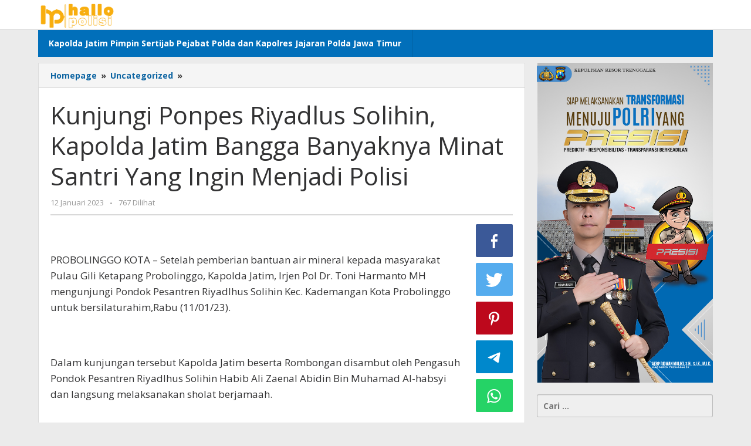

--- FILE ---
content_type: text/html; charset=UTF-8
request_url: https://hallopolisi.com/kunjungi-ponpes-riyadlus-solihin-kapolda-jatim-bangga-banyaknya-minat-santri-yang-ingin-menjadi-polisi/
body_size: 13793
content:
<!DOCTYPE html>
<html lang="id" itemscope itemtype="https://schema.org/BlogPosting">
<head itemscope="itemscope" itemtype="https://schema.org/WebSite">
<meta charset="UTF-8">
<meta name="viewport" content="width=device-width, initial-scale=1">
<meta name="theme-color" content="#1e73be" />
	<link rel="profile" href="https://gmpg.org/xfn/11">

<title>Kunjungi Ponpes Riyadlus Solihin, Kapolda Jatim Bangga Banyaknya Minat Santri Yang Ingin Menjadi Polisi &#8211; HALLOPOLISI.COM</title>
<meta name='robots' content='max-image-preview:large' />
<link rel='dns-prefetch' href='//fonts.googleapis.com' />
<link rel="alternate" title="oEmbed (JSON)" type="application/json+oembed" href="https://hallopolisi.com/wp-json/oembed/1.0/embed?url=https%3A%2F%2Fhallopolisi.com%2Fkunjungi-ponpes-riyadlus-solihin-kapolda-jatim-bangga-banyaknya-minat-santri-yang-ingin-menjadi-polisi%2F" />
<link rel="alternate" title="oEmbed (XML)" type="text/xml+oembed" href="https://hallopolisi.com/wp-json/oembed/1.0/embed?url=https%3A%2F%2Fhallopolisi.com%2Fkunjungi-ponpes-riyadlus-solihin-kapolda-jatim-bangga-banyaknya-minat-santri-yang-ingin-menjadi-polisi%2F&#038;format=xml" />
<style id='wp-img-auto-sizes-contain-inline-css' type='text/css'>
img:is([sizes=auto i],[sizes^="auto," i]){contain-intrinsic-size:3000px 1500px}
/*# sourceURL=wp-img-auto-sizes-contain-inline-css */
</style>
<style id='wp-block-library-inline-css' type='text/css'>
:root{--wp-block-synced-color:#7a00df;--wp-block-synced-color--rgb:122,0,223;--wp-bound-block-color:var(--wp-block-synced-color);--wp-editor-canvas-background:#ddd;--wp-admin-theme-color:#007cba;--wp-admin-theme-color--rgb:0,124,186;--wp-admin-theme-color-darker-10:#006ba1;--wp-admin-theme-color-darker-10--rgb:0,107,160.5;--wp-admin-theme-color-darker-20:#005a87;--wp-admin-theme-color-darker-20--rgb:0,90,135;--wp-admin-border-width-focus:2px}@media (min-resolution:192dpi){:root{--wp-admin-border-width-focus:1.5px}}.wp-element-button{cursor:pointer}:root .has-very-light-gray-background-color{background-color:#eee}:root .has-very-dark-gray-background-color{background-color:#313131}:root .has-very-light-gray-color{color:#eee}:root .has-very-dark-gray-color{color:#313131}:root .has-vivid-green-cyan-to-vivid-cyan-blue-gradient-background{background:linear-gradient(135deg,#00d084,#0693e3)}:root .has-purple-crush-gradient-background{background:linear-gradient(135deg,#34e2e4,#4721fb 50%,#ab1dfe)}:root .has-hazy-dawn-gradient-background{background:linear-gradient(135deg,#faaca8,#dad0ec)}:root .has-subdued-olive-gradient-background{background:linear-gradient(135deg,#fafae1,#67a671)}:root .has-atomic-cream-gradient-background{background:linear-gradient(135deg,#fdd79a,#004a59)}:root .has-nightshade-gradient-background{background:linear-gradient(135deg,#330968,#31cdcf)}:root .has-midnight-gradient-background{background:linear-gradient(135deg,#020381,#2874fc)}:root{--wp--preset--font-size--normal:16px;--wp--preset--font-size--huge:42px}.has-regular-font-size{font-size:1em}.has-larger-font-size{font-size:2.625em}.has-normal-font-size{font-size:var(--wp--preset--font-size--normal)}.has-huge-font-size{font-size:var(--wp--preset--font-size--huge)}.has-text-align-center{text-align:center}.has-text-align-left{text-align:left}.has-text-align-right{text-align:right}.has-fit-text{white-space:nowrap!important}#end-resizable-editor-section{display:none}.aligncenter{clear:both}.items-justified-left{justify-content:flex-start}.items-justified-center{justify-content:center}.items-justified-right{justify-content:flex-end}.items-justified-space-between{justify-content:space-between}.screen-reader-text{border:0;clip-path:inset(50%);height:1px;margin:-1px;overflow:hidden;padding:0;position:absolute;width:1px;word-wrap:normal!important}.screen-reader-text:focus{background-color:#ddd;clip-path:none;color:#444;display:block;font-size:1em;height:auto;left:5px;line-height:normal;padding:15px 23px 14px;text-decoration:none;top:5px;width:auto;z-index:100000}html :where(.has-border-color){border-style:solid}html :where([style*=border-top-color]){border-top-style:solid}html :where([style*=border-right-color]){border-right-style:solid}html :where([style*=border-bottom-color]){border-bottom-style:solid}html :where([style*=border-left-color]){border-left-style:solid}html :where([style*=border-width]){border-style:solid}html :where([style*=border-top-width]){border-top-style:solid}html :where([style*=border-right-width]){border-right-style:solid}html :where([style*=border-bottom-width]){border-bottom-style:solid}html :where([style*=border-left-width]){border-left-style:solid}html :where(img[class*=wp-image-]){height:auto;max-width:100%}:where(figure){margin:0 0 1em}html :where(.is-position-sticky){--wp-admin--admin-bar--position-offset:var(--wp-admin--admin-bar--height,0px)}@media screen and (max-width:600px){html :where(.is-position-sticky){--wp-admin--admin-bar--position-offset:0px}}

/*# sourceURL=wp-block-library-inline-css */
</style><style id='global-styles-inline-css' type='text/css'>
:root{--wp--preset--aspect-ratio--square: 1;--wp--preset--aspect-ratio--4-3: 4/3;--wp--preset--aspect-ratio--3-4: 3/4;--wp--preset--aspect-ratio--3-2: 3/2;--wp--preset--aspect-ratio--2-3: 2/3;--wp--preset--aspect-ratio--16-9: 16/9;--wp--preset--aspect-ratio--9-16: 9/16;--wp--preset--color--black: #000000;--wp--preset--color--cyan-bluish-gray: #abb8c3;--wp--preset--color--white: #ffffff;--wp--preset--color--pale-pink: #f78da7;--wp--preset--color--vivid-red: #cf2e2e;--wp--preset--color--luminous-vivid-orange: #ff6900;--wp--preset--color--luminous-vivid-amber: #fcb900;--wp--preset--color--light-green-cyan: #7bdcb5;--wp--preset--color--vivid-green-cyan: #00d084;--wp--preset--color--pale-cyan-blue: #8ed1fc;--wp--preset--color--vivid-cyan-blue: #0693e3;--wp--preset--color--vivid-purple: #9b51e0;--wp--preset--gradient--vivid-cyan-blue-to-vivid-purple: linear-gradient(135deg,rgb(6,147,227) 0%,rgb(155,81,224) 100%);--wp--preset--gradient--light-green-cyan-to-vivid-green-cyan: linear-gradient(135deg,rgb(122,220,180) 0%,rgb(0,208,130) 100%);--wp--preset--gradient--luminous-vivid-amber-to-luminous-vivid-orange: linear-gradient(135deg,rgb(252,185,0) 0%,rgb(255,105,0) 100%);--wp--preset--gradient--luminous-vivid-orange-to-vivid-red: linear-gradient(135deg,rgb(255,105,0) 0%,rgb(207,46,46) 100%);--wp--preset--gradient--very-light-gray-to-cyan-bluish-gray: linear-gradient(135deg,rgb(238,238,238) 0%,rgb(169,184,195) 100%);--wp--preset--gradient--cool-to-warm-spectrum: linear-gradient(135deg,rgb(74,234,220) 0%,rgb(151,120,209) 20%,rgb(207,42,186) 40%,rgb(238,44,130) 60%,rgb(251,105,98) 80%,rgb(254,248,76) 100%);--wp--preset--gradient--blush-light-purple: linear-gradient(135deg,rgb(255,206,236) 0%,rgb(152,150,240) 100%);--wp--preset--gradient--blush-bordeaux: linear-gradient(135deg,rgb(254,205,165) 0%,rgb(254,45,45) 50%,rgb(107,0,62) 100%);--wp--preset--gradient--luminous-dusk: linear-gradient(135deg,rgb(255,203,112) 0%,rgb(199,81,192) 50%,rgb(65,88,208) 100%);--wp--preset--gradient--pale-ocean: linear-gradient(135deg,rgb(255,245,203) 0%,rgb(182,227,212) 50%,rgb(51,167,181) 100%);--wp--preset--gradient--electric-grass: linear-gradient(135deg,rgb(202,248,128) 0%,rgb(113,206,126) 100%);--wp--preset--gradient--midnight: linear-gradient(135deg,rgb(2,3,129) 0%,rgb(40,116,252) 100%);--wp--preset--font-size--small: 13px;--wp--preset--font-size--medium: 20px;--wp--preset--font-size--large: 36px;--wp--preset--font-size--x-large: 42px;--wp--preset--spacing--20: 0.44rem;--wp--preset--spacing--30: 0.67rem;--wp--preset--spacing--40: 1rem;--wp--preset--spacing--50: 1.5rem;--wp--preset--spacing--60: 2.25rem;--wp--preset--spacing--70: 3.38rem;--wp--preset--spacing--80: 5.06rem;--wp--preset--shadow--natural: 6px 6px 9px rgba(0, 0, 0, 0.2);--wp--preset--shadow--deep: 12px 12px 50px rgba(0, 0, 0, 0.4);--wp--preset--shadow--sharp: 6px 6px 0px rgba(0, 0, 0, 0.2);--wp--preset--shadow--outlined: 6px 6px 0px -3px rgb(255, 255, 255), 6px 6px rgb(0, 0, 0);--wp--preset--shadow--crisp: 6px 6px 0px rgb(0, 0, 0);}:where(.is-layout-flex){gap: 0.5em;}:where(.is-layout-grid){gap: 0.5em;}body .is-layout-flex{display: flex;}.is-layout-flex{flex-wrap: wrap;align-items: center;}.is-layout-flex > :is(*, div){margin: 0;}body .is-layout-grid{display: grid;}.is-layout-grid > :is(*, div){margin: 0;}:where(.wp-block-columns.is-layout-flex){gap: 2em;}:where(.wp-block-columns.is-layout-grid){gap: 2em;}:where(.wp-block-post-template.is-layout-flex){gap: 1.25em;}:where(.wp-block-post-template.is-layout-grid){gap: 1.25em;}.has-black-color{color: var(--wp--preset--color--black) !important;}.has-cyan-bluish-gray-color{color: var(--wp--preset--color--cyan-bluish-gray) !important;}.has-white-color{color: var(--wp--preset--color--white) !important;}.has-pale-pink-color{color: var(--wp--preset--color--pale-pink) !important;}.has-vivid-red-color{color: var(--wp--preset--color--vivid-red) !important;}.has-luminous-vivid-orange-color{color: var(--wp--preset--color--luminous-vivid-orange) !important;}.has-luminous-vivid-amber-color{color: var(--wp--preset--color--luminous-vivid-amber) !important;}.has-light-green-cyan-color{color: var(--wp--preset--color--light-green-cyan) !important;}.has-vivid-green-cyan-color{color: var(--wp--preset--color--vivid-green-cyan) !important;}.has-pale-cyan-blue-color{color: var(--wp--preset--color--pale-cyan-blue) !important;}.has-vivid-cyan-blue-color{color: var(--wp--preset--color--vivid-cyan-blue) !important;}.has-vivid-purple-color{color: var(--wp--preset--color--vivid-purple) !important;}.has-black-background-color{background-color: var(--wp--preset--color--black) !important;}.has-cyan-bluish-gray-background-color{background-color: var(--wp--preset--color--cyan-bluish-gray) !important;}.has-white-background-color{background-color: var(--wp--preset--color--white) !important;}.has-pale-pink-background-color{background-color: var(--wp--preset--color--pale-pink) !important;}.has-vivid-red-background-color{background-color: var(--wp--preset--color--vivid-red) !important;}.has-luminous-vivid-orange-background-color{background-color: var(--wp--preset--color--luminous-vivid-orange) !important;}.has-luminous-vivid-amber-background-color{background-color: var(--wp--preset--color--luminous-vivid-amber) !important;}.has-light-green-cyan-background-color{background-color: var(--wp--preset--color--light-green-cyan) !important;}.has-vivid-green-cyan-background-color{background-color: var(--wp--preset--color--vivid-green-cyan) !important;}.has-pale-cyan-blue-background-color{background-color: var(--wp--preset--color--pale-cyan-blue) !important;}.has-vivid-cyan-blue-background-color{background-color: var(--wp--preset--color--vivid-cyan-blue) !important;}.has-vivid-purple-background-color{background-color: var(--wp--preset--color--vivid-purple) !important;}.has-black-border-color{border-color: var(--wp--preset--color--black) !important;}.has-cyan-bluish-gray-border-color{border-color: var(--wp--preset--color--cyan-bluish-gray) !important;}.has-white-border-color{border-color: var(--wp--preset--color--white) !important;}.has-pale-pink-border-color{border-color: var(--wp--preset--color--pale-pink) !important;}.has-vivid-red-border-color{border-color: var(--wp--preset--color--vivid-red) !important;}.has-luminous-vivid-orange-border-color{border-color: var(--wp--preset--color--luminous-vivid-orange) !important;}.has-luminous-vivid-amber-border-color{border-color: var(--wp--preset--color--luminous-vivid-amber) !important;}.has-light-green-cyan-border-color{border-color: var(--wp--preset--color--light-green-cyan) !important;}.has-vivid-green-cyan-border-color{border-color: var(--wp--preset--color--vivid-green-cyan) !important;}.has-pale-cyan-blue-border-color{border-color: var(--wp--preset--color--pale-cyan-blue) !important;}.has-vivid-cyan-blue-border-color{border-color: var(--wp--preset--color--vivid-cyan-blue) !important;}.has-vivid-purple-border-color{border-color: var(--wp--preset--color--vivid-purple) !important;}.has-vivid-cyan-blue-to-vivid-purple-gradient-background{background: var(--wp--preset--gradient--vivid-cyan-blue-to-vivid-purple) !important;}.has-light-green-cyan-to-vivid-green-cyan-gradient-background{background: var(--wp--preset--gradient--light-green-cyan-to-vivid-green-cyan) !important;}.has-luminous-vivid-amber-to-luminous-vivid-orange-gradient-background{background: var(--wp--preset--gradient--luminous-vivid-amber-to-luminous-vivid-orange) !important;}.has-luminous-vivid-orange-to-vivid-red-gradient-background{background: var(--wp--preset--gradient--luminous-vivid-orange-to-vivid-red) !important;}.has-very-light-gray-to-cyan-bluish-gray-gradient-background{background: var(--wp--preset--gradient--very-light-gray-to-cyan-bluish-gray) !important;}.has-cool-to-warm-spectrum-gradient-background{background: var(--wp--preset--gradient--cool-to-warm-spectrum) !important;}.has-blush-light-purple-gradient-background{background: var(--wp--preset--gradient--blush-light-purple) !important;}.has-blush-bordeaux-gradient-background{background: var(--wp--preset--gradient--blush-bordeaux) !important;}.has-luminous-dusk-gradient-background{background: var(--wp--preset--gradient--luminous-dusk) !important;}.has-pale-ocean-gradient-background{background: var(--wp--preset--gradient--pale-ocean) !important;}.has-electric-grass-gradient-background{background: var(--wp--preset--gradient--electric-grass) !important;}.has-midnight-gradient-background{background: var(--wp--preset--gradient--midnight) !important;}.has-small-font-size{font-size: var(--wp--preset--font-size--small) !important;}.has-medium-font-size{font-size: var(--wp--preset--font-size--medium) !important;}.has-large-font-size{font-size: var(--wp--preset--font-size--large) !important;}.has-x-large-font-size{font-size: var(--wp--preset--font-size--x-large) !important;}
/*# sourceURL=global-styles-inline-css */
</style>

<style id='classic-theme-styles-inline-css' type='text/css'>
/*! This file is auto-generated */
.wp-block-button__link{color:#fff;background-color:#32373c;border-radius:9999px;box-shadow:none;text-decoration:none;padding:calc(.667em + 2px) calc(1.333em + 2px);font-size:1.125em}.wp-block-file__button{background:#32373c;color:#fff;text-decoration:none}
/*# sourceURL=/wp-includes/css/classic-themes.min.css */
</style>
<link rel='stylesheet' id='majalahpro-core-css' href='https://hallopolisi.com/wp-content/plugins/majalahpro-core/css/majalahpro-core.css?ver=1.2.9' type='text/css' media='all' />
<link rel='stylesheet' id='dashicons-css' href='https://hallopolisi.com/wp-includes/css/dashicons.min.css?ver=6.9' type='text/css' media='all' />
<link rel='stylesheet' id='post-views-counter-frontend-css' href='https://hallopolisi.com/wp-content/plugins/post-views-counter/css/frontend.css?ver=1.3.11' type='text/css' media='all' />
<link rel='stylesheet' id='majalahpro-fonts-css' href='https://fonts.googleapis.com/css?family=Open+Sans%3Aregular%2Citalic%2C700%2C300%26subset%3Dlatin%2C&#038;ver=1.2.6' type='text/css' media='all' />
<link rel='stylesheet' id='majalahpro-style-css' href='https://hallopolisi.com/wp-content/themes/majalahpro/style.css?ver=1.2.6' type='text/css' media='all' />
<style id='majalahpro-style-inline-css' type='text/css'>
body{color:#323233;font-family:"Open Sans",arial,sans-serif;}kbd,a.button,button,.button,button.button,input[type="button"],input[type="reset"],input[type="submit"],#infinite-handle span,ol.comment-list li div.reply .comment-reply-link,#cancel-comment-reply-link,.tagcloud a,.tagcloud ul,ul.page-numbers li span.page-numbers,.prevnextpost-links a .prevnextpost,.page-links .page-link-number,.sidr,#navigationamp,.firstpage-title,.gmr-ajax-tab > li > a.js-tabs__title-active,.gmr-ajax-tab > li > a.js-tabs__title-active:focus,.gmr-ajax-tab > li > a.js-tabs__title-active:hover,#secondary-slider .splide__slide.is-active{background-color:#0b63a1;}#primary-menu .sub-menu-search,#primary-menu .sub-menu,#primary-menu .children,.gmr-ajax-loader{border-bottom-color:#0b63a1;}blockquote,a.button,button,.button,button.button,input[type="button"],input[type="reset"],input[type="submit"],.gmr-theme div.sharedaddy h3.sd-title:before,.bypostauthor > .comment-body,ol.comment-list li .comment-meta:after,.widget-title span{border-color:#0b63a1;}.gmr-meta-topic a,h3.widget-title,h3.related-title,.gmr-owl-carousel .gmr-slide-topic a,.gmr-module-slide-topic a{color:#b9201f;}#secondary-slider{border-top-color:#b9201f;}.gmr-owl-carousel .gmr-slide-topic a,.gmr-firstbox-content{border-color:#b9201f;}a{color:#0b63a1;}.gmr-secondmenu #primary-menu > li.page_item_has_children > a:after,.gmr-secondmenu #primary-menu > li.menu-item-has-children > a:after,.gmr-secondmenu #primary-menu .sub-menu-search > li.page_item_has_children > a:after,.gmr-secondmenu #primary-menu .sub-menu-search > li.menu-item-has-children > a:after,.gmr-secondmenu #primary-menu .sub-menu > li.page_item_has_children > a:after,.gmr-secondmenu #primary-menu .sub-menu > li.menu-item-has-children > a:after,.gmr-secondmenu #primary-menu .children > li.page_item_has_children > a:after,.gmr-secondmenu #primary-menu .children > li.menu-item-has-children > a:after{border-color:#0b63a1;}a:hover,a:focus,a:active{color:#0b63a1;}.gmr-topnavmenu #primary-menu > li.page_item_has_children:hover > a:after,.gmr-topnavmenu #primary-menu > li.menu-item-has-children:hover > a:after{border-color:#0b63a1;}.site-title a{color:#0b63a1;}.site-description{color:#ffffff;}.gmr-logo{margin-top:3px;}.gmr-menuwrap,.gmr-sticky .top-header.sticky-menu,.gmr-mainmenu #primary-menu .sub-menu,.gmr-mainmenu #primary-menu .children{background-color:#016fba;}#gmr-responsive-menu,.gmr-mainmenu #primary-menu > li > a{color:#ffffff;}.gmr-mainmenu #primary-menu > li.menu-border > a span,.gmr-mainmenu #primary-menu > li.page_item_has_children > a:after,.gmr-mainmenu #primary-menu > li.menu-item-has-children > a:after,.gmr-mainmenu #primary-menu .sub-menu-search > li.page_item_has_children > a:after,.gmr-mainmenu #primary-menu .sub-menu-search > li.menu-item-has-children > a:after,.gmr-mainmenu #primary-menu .sub-menu > li.page_item_has_children > a:after,.gmr-mainmenu #primary-menu .sub-menu > li.menu-item-has-children > a:after,.gmr-mainmenu #primary-menu .children > li.page_item_has_children > a:after,.gmr-mainmenu #primary-menu .children > li.menu-item-has-children > a:after{border-color:#ffffff;}#gmr-responsive-menu:hover,.gmr-mainmenu #primary-menu > li:hover > a,.gmr-mainmenu #primary-menu .current-menu-item > a,.gmr-mainmenu #primary-menu .current-menu-ancestor > a,.gmr-mainmenu #primary-menu .current_page_item > a,.gmr-mainmenu #primary-menu .current_page_ancestor > a,.gmr-mainmenu .search-trigger .gmr-icon:hover{color:#ffffff;}.gmr-mainmenu #primary-menu > li.menu-border:hover > a span,.gmr-mainmenu #primary-menu > li.menu-border.current-menu-item > a span,.gmr-mainmenu #primary-menu > li.menu-border.current-menu-ancestor > a span,.gmr-mainmenu #primary-menu > li.menu-border.current_page_item > a span,.gmr-mainmenu #primary-menu > li.menu-border.current_page_ancestor > a span,.gmr-mainmenu #primary-menu > li.page_item_has_children:hover > a:after,.gmr-mainmenu #primary-menu > li.menu-item-has-children:hover > a:after{border-color:#ffffff;}.gmr-mainmenu #primary-menu > li:hover > a,.gmr-mainmenu #primary-menu .current-menu-item > a,.gmr-mainmenu #primary-menu .current-menu-ancestor > a,.gmr-mainmenu #primary-menu .current_page_item > a,.gmr-mainmenu #primary-menu .current_page_ancestor > a{background-color:#0b63a1;}.gmr-topnavwrap{background-color:#ffffff;}#gmr-topnavresponsive-menu svg,.gmr-topnavmenu #primary-menu > li > a,.gmr-social-icon ul > li > a,.search-trigger .gmr-icon{color:#ffffff;}.gmr-topnavmenu #primary-menu > li.menu-border > a span,.gmr-topnavmenu #primary-menu > li.page_item_has_children > a:after,.gmr-topnavmenu #primary-menu > li.menu-item-has-children > a:after,.gmr-topnavmenu #primary-menu .sub-menu-search > li.page_item_has_children > a:after,.gmr-topnavmenu #primary-menu .sub-menu-search > li.menu-item-has-children > a:after,.gmr-topnavmenu #primary-menu .sub-menu > li.page_item_has_children > a:after,.gmr-topnavmenu #primary-menu .sub-menu > li.menu-item-has-children > a:after,.gmr-topnavmenu #primary-menu .children > li.page_item_has_children > a:after,.gmr-topnavmenu #primary-menu .children > li.menu-item-has-children > a:after{border-color:#ffffff;}#gmr-topnavresponsive-menu:hover,.gmr-topnavmenu #primary-menu > li:hover > a,.gmr-topnavmenu #primary-menu .current-menu-item > a,.gmr-topnavmenu #primary-menu .current-menu-ancestor > a,.gmr-topnavmenu #primary-menu .current_page_item > a,.gmr-topnavmenu #primary-menu .current_page_ancestor > a,.gmr-social-icon ul > li > a:hover{color:#0b63a1;}.gmr-topnavmenu #primary-menu > li.menu-border:hover > a span,.gmr-topnavmenu #primary-menu > li.menu-border.current-menu-item > a span,.gmr-topnavmenu #primary-menu > li.menu-border.current-menu-ancestor > a span,.gmr-topnavmenu #primary-menu > li.menu-border.current_page_item > a span,.gmr-topnavmenu #primary-menu > li.menu-border.current_page_ancestor > a span,.gmr-topnavmenu #primary-menu > li.page_item_has_children:hover > a:after,.gmr-topnavmenu #primary-menu > li.menu-item-has-children:hover > a:after{border-color:#0b63a1;}.page-title,.breadcrumbs,.gmr-authorbox,.module-slide-tabs,.related-title{background-color:#f5f5f5;}.site-main,.gmr-infinite-selector.gmr-related-infinite #gmr-main-load .item-infinite .item-box,.majalahpro-core-related-post .gmr-newinfinite{background-color:#ffffff;}h1,h2,h3,h4,h5,h6,.h1,.h2,.h3,.h4,.h5,.h6,.site-title,#gmr-responsive-menu,.gmr-mainmenu #primary-menu > li > a{font-family:"Open Sans",arial,sans-serif;}body,.gmr-gallery-related ul li,.gmr-module-posts ul li{font-weight:600;font-size:14px;}.entry-content-single{font-size:17px;}h1{font-size:30px;}h2{font-size:26px;}h3{font-size:24px;}h4{font-size:22px;}h5{font-size:20px;}h6{font-size:18px;}.widget-footer{background-color:#ffffff;}.site-footer{color:#323233;}.site-footer a{color:#999;}.site-footer a:hover{color:#999;}
/*# sourceURL=majalahpro-style-inline-css */
</style>

<!-- OG: 3.1.7 -->
<meta property="og:image" content="https://hallopolisi.com/wp-content/uploads/2023/04/WhatsApp-Image-2023-04-14-at-16.26.56.jpg" /><meta property="og:image:secure_url" content="https://hallopolisi.com/wp-content/uploads/2023/04/WhatsApp-Image-2023-04-14-at-16.26.56.jpg" /><meta property="og:image:width" content="1600" /><meta property="og:image:height" content="1066" /><meta property="og:image:alt" content="WhatsApp Image 2023-04-14 at 16.26.56" /><meta property="og:image:type" content="image/jpeg" /><meta property="og:description" content="PROBOLINGGO KOTA - Setelah pemberian bantuan air mineral kepada masyarakat Pulau Gili Ketapang Probolinggo, Kapolda Jatim, Irjen Pol Dr. Toni Harmanto MH mengunjungi Pondok Pesantren Riyadlhus Solihin Kec. Kademangan Kota Probolinggo untuk bersilaturahim,Rabu (11/01/23). &nbsp; Dalam kunjungan tersebut Kapolda Jatim beserta Rombongan disambut oleh Pengasuh Pondok Pesantren Riyadlhus Solihin Habib Ali Zaenal Abidin Bin Muhamad..." /><meta property="og:type" content="article" /><meta property="og:locale" content="id" /><meta property="og:site_name" content="HALLOPOLISI.COM" /><meta property="og:title" content="Kunjungi Ponpes Riyadlus Solihin, Kapolda Jatim Bangga Banyaknya Minat Santri Yang Ingin Menjadi Polisi" /><meta property="og:url" content="https://hallopolisi.com/kunjungi-ponpes-riyadlus-solihin-kapolda-jatim-bangga-banyaknya-minat-santri-yang-ingin-menjadi-polisi/" /><meta property="og:updated_time" content="2023-01-12T09:23:30+07:00" />
<meta property="article:published_time" content="2023-01-12T02:23:30+00:00" /><meta property="article:modified_time" content="2023-01-12T02:23:30+00:00" /><meta property="article:section" content="Uncategorized" /><meta property="article:author:username" content="Adhis" />
<meta property="twitter:partner" content="ogwp" /><meta property="twitter:card" content="summary_large_image" /><meta property="twitter:image" content="https://hallopolisi.com/wp-content/uploads/2023/04/WhatsApp-Image-2023-04-14-at-16.26.56.jpg" /><meta property="twitter:image:alt" content="WhatsApp Image 2023-04-14 at 16.26.56" /><meta property="twitter:title" content="Kunjungi Ponpes Riyadlus Solihin, Kapolda Jatim Bangga Banyaknya Minat Santri Yang Ingin Menjadi Polisi" /><meta property="twitter:description" content="PROBOLINGGO KOTA - Setelah pemberian bantuan air mineral kepada masyarakat Pulau Gili Ketapang Probolinggo, Kapolda Jatim, Irjen Pol Dr. Toni Harmanto MH mengunjungi Pondok Pesantren Riyadlhus..." /><meta property="twitter:url" content="https://hallopolisi.com/kunjungi-ponpes-riyadlus-solihin-kapolda-jatim-bangga-banyaknya-minat-santri-yang-ingin-menjadi-polisi/" />
<meta itemprop="image" content="https://hallopolisi.com/wp-content/uploads/2023/04/WhatsApp-Image-2023-04-14-at-16.26.56.jpg" /><meta itemprop="name" content="Kunjungi Ponpes Riyadlus Solihin, Kapolda Jatim Bangga Banyaknya Minat Santri Yang Ingin Menjadi Polisi" /><meta itemprop="headline" content="Kunjungi Ponpes Riyadlus Solihin, Kapolda Jatim Bangga Banyaknya Minat Santri Yang Ingin Menjadi Polisi" /><meta itemprop="description" content="PROBOLINGGO KOTA - Setelah pemberian bantuan air mineral kepada masyarakat Pulau Gili Ketapang Probolinggo, Kapolda Jatim, Irjen Pol Dr. Toni Harmanto MH mengunjungi Pondok Pesantren Riyadlhus Solihin Kec. Kademangan Kota Probolinggo untuk bersilaturahim,Rabu (11/01/23). &nbsp; Dalam kunjungan tersebut Kapolda Jatim beserta Rombongan disambut oleh Pengasuh Pondok Pesantren Riyadlhus Solihin Habib Ali Zaenal Abidin Bin Muhamad..." /><meta itemprop="datePublished" content="2023-01-12" /><meta itemprop="dateModified" content="2023-01-12T02:23:30+00:00" /><meta itemprop="author" content="Adhis" />
<meta property="profile:username" content="Adhis" />
<!-- /OG -->

<link rel="canonical" href="https://hallopolisi.com/kunjungi-ponpes-riyadlus-solihin-kapolda-jatim-bangga-banyaknya-minat-santri-yang-ingin-menjadi-polisi/" />
<link rel="pingback" href="https://hallopolisi.com/xmlrpc.php">
		<style>
			#wp-admin-bar-pvc-post-views .pvc-graph-container { padding-top: 6px; padding-bottom: 6px; position: relative; display: block; height: 100%; box-sizing: border-box; }
			#wp-admin-bar-pvc-post-views .pvc-line-graph {
				display: inline-block;
				width: 1px;
				margin-right: 1px;
				background-color: #ccc;
				vertical-align: baseline;
			}
			#wp-admin-bar-pvc-post-views .pvc-line-graph:hover { background-color: #eee; }
			#wp-admin-bar-pvc-post-views .pvc-line-graph-0 { height: 1% }
			#wp-admin-bar-pvc-post-views .pvc-line-graph-1 { height: 5% }
			#wp-admin-bar-pvc-post-views .pvc-line-graph-2 { height: 10% }
			#wp-admin-bar-pvc-post-views .pvc-line-graph-3 { height: 15% }
			#wp-admin-bar-pvc-post-views .pvc-line-graph-4 { height: 20% }
			#wp-admin-bar-pvc-post-views .pvc-line-graph-5 { height: 25% }
			#wp-admin-bar-pvc-post-views .pvc-line-graph-6 { height: 30% }
			#wp-admin-bar-pvc-post-views .pvc-line-graph-7 { height: 35% }
			#wp-admin-bar-pvc-post-views .pvc-line-graph-8 { height: 40% }
			#wp-admin-bar-pvc-post-views .pvc-line-graph-9 { height: 45% }
			#wp-admin-bar-pvc-post-views .pvc-line-graph-10 { height: 50% }
			#wp-admin-bar-pvc-post-views .pvc-line-graph-11 { height: 55% }
			#wp-admin-bar-pvc-post-views .pvc-line-graph-12 { height: 60% }
			#wp-admin-bar-pvc-post-views .pvc-line-graph-13 { height: 65% }
			#wp-admin-bar-pvc-post-views .pvc-line-graph-14 { height: 70% }
			#wp-admin-bar-pvc-post-views .pvc-line-graph-15 { height: 75% }
			#wp-admin-bar-pvc-post-views .pvc-line-graph-16 { height: 80% }
			#wp-admin-bar-pvc-post-views .pvc-line-graph-17 { height: 85% }
			#wp-admin-bar-pvc-post-views .pvc-line-graph-18 { height: 90% }
			#wp-admin-bar-pvc-post-views .pvc-line-graph-19 { height: 95% }
			#wp-admin-bar-pvc-post-views .pvc-line-graph-20 { height: 100% }
		</style><link rel="icon" href="https://hallopolisi.com/wp-content/uploads/2022/09/cropped-header1-46x46.png" sizes="32x32" />
<link rel="icon" href="https://hallopolisi.com/wp-content/uploads/2022/09/cropped-header1.png" sizes="192x192" />
<link rel="apple-touch-icon" href="https://hallopolisi.com/wp-content/uploads/2022/09/cropped-header1.png" />
<meta name="msapplication-TileImage" content="https://hallopolisi.com/wp-content/uploads/2022/09/cropped-header1.png" />
</head>

<body data-rsssl=1 class="wp-singular post-template-default single single-post postid-639768 single-format-standard wp-theme-majalahpro gmr-theme idtheme kentooz gmr-sticky group-blog" itemscope="itemscope" itemtype="https://schema.org/WebPage">
<a class="skip-link screen-reader-text" href="#main">Lewati ke konten</a>

<div class="top-header-second">
	<div class="gmr-topnavwrap clearfix">
		<div class="container">
			<div class="gmr-list-table">
				<div class="gmr-table-row">
					<div class="gmr-table-cell gmr-table-logo">
						<div class="gmr-mobilelogo">
							<div class="gmr-logo"><a href="https://hallopolisi.com/" class="custom-logo-link" itemprop="url" title="HALLOPOLISI.COM"><img src="https://hallopolisi.com/wp-content/uploads/2022/09/header-hallopolisi-22.png" alt="HALLOPOLISI.COM" title="HALLOPOLISI.COM" /></a></div>						</div>
					</div>
					<div class="gmr-table-cell gmr-table-menu">
													<a id="gmr-topnavresponsive-menu" href="#menus" title="Menus" rel="nofollow"><svg xmlns="http://www.w3.org/2000/svg" xmlns:xlink="http://www.w3.org/1999/xlink" aria-hidden="true" role="img" style="vertical-align: -0.125em;" width="1em" height="1em" preserveAspectRatio="xMidYMid meet" viewBox="0 0 24 24"><path d="M3 18h18v-2H3v2zm0-5h18v-2H3v2zm0-7v2h18V6H3z" fill="currentColor"/></svg></a>
							<div class="close-topnavmenu-wrap"><a id="close-topnavmenu-button" rel="nofollow" href="#"><svg xmlns="http://www.w3.org/2000/svg" xmlns:xlink="http://www.w3.org/1999/xlink" aria-hidden="true" role="img" width="1em" height="1em" preserveAspectRatio="xMidYMid meet" viewBox="0 0 24 24"><g fill="currentColor"><path d="M12 2a10 10 0 1 0 10 10A10 10 0 0 0 12 2zm0 18a8 8 0 1 1 8-8a8 8 0 0 1-8 8z"/><path d="M14.71 9.29a1 1 0 0 0-1.42 0L12 10.59l-1.29-1.3a1 1 0 0 0-1.42 1.42l1.3 1.29l-1.3 1.29a1 1 0 0 0 0 1.42a1 1 0 0 0 1.42 0l1.29-1.3l1.29 1.3a1 1 0 0 0 1.42 0a1 1 0 0 0 0-1.42L13.41 12l1.3-1.29a1 1 0 0 0 0-1.42z"/></g></svg></a></div>
							<nav id="site-navigation" class="gmr-topnavmenu pull-right" role="navigation" itemscope="itemscope" itemtype="https://schema.org/SiteNavigationElement">
								<ul id="primary-menu"><li><a href="https://hallopolisi.com/wp-admin/nav-menus.php" style="border: none !important;">Tambahkan Menu</a></li></ul>							</nav><!-- #site-navigation -->
											</div>
				</div>
			</div>
					</div>
	</div>
</div>


	<header id="masthead" class="site-header" role="banner" itemscope="itemscope" itemtype="https://schema.org/WPHeader">
		<div class="top-header">
			<div class="container">
				<div class="gmr-menuwrap clearfix">
					<nav id="site-navigation" class="gmr-mainmenu" role="navigation" itemscope="itemscope" itemtype="https://schema.org/SiteNavigationElement">
						<ul id="primary-menu" class="menu"><li id="menu-item-649878" class="menu-item menu-item-type-post_type menu-item-object-post menu-item-649878"><a href="https://hallopolisi.com/kapolda-jatim-pimpin-sertijab-pejabat-polda-dan-kapolres-jajaran-polda-jawa-timur/" itemprop="url"><span itemprop="name">Kapolda Jatim Pimpin Sertijab Pejabat Polda dan Kapolres Jajaran Polda Jawa Timur</span></a></li>
</ul>					</nav><!-- #site-navigation -->
				</div>
			</div>
		</div><!-- .top-header -->
	</header><!-- #masthead -->

	
<div class="site inner-wrap" id="site-container">
	
	<div id="content" class="gmr-content">

		
		<div class="container">

			<div class="row">

<div id="primary" class="content-area col-md-content">

			<div class="breadcrumbs" itemscope itemtype="https://schema.org/BreadcrumbList">
				<div class="container">
																												<span class="first-item" itemprop="itemListElement" itemscope itemtype="https://schema.org/ListItem">
										<a itemscope itemtype="https://schema.org/WebPage" itemprop="item" itemid="https://hallopolisi.com/" href="https://hallopolisi.com/">
											<span itemprop="name">Homepage</span>
										</a>
										<span itemprop="position" content="1"></span>
									</span>
														<span class="separator">&raquo;</span>
																																<span class="0-item" itemprop="itemListElement" itemscope itemtype="https://schema.org/ListItem">
									<a itemscope itemtype="https://schema.org/WebPage" itemprop="item" itemid="https://hallopolisi.com/category/uncategorized/" href="https://hallopolisi.com/category/uncategorized/">
										<span itemprop="name">Uncategorized</span>
									</a>
									<span itemprop="position" content="2"></span>
								</span>
														<span class="separator">&raquo;</span>
																								<span class="last-item screen-reader-text" itemscope itemtype="https://schema.org/ListItem">
								<span itemprop="name">Kunjungi Ponpes Riyadlus Solihin, Kapolda Jatim Bangga Banyaknya Minat Santri Yang Ingin Menjadi Polisi</span>
								<span itemprop="position" content="3"></span>
							</span>
																</div>
			</div>
			
	<main id="main" class="site-main-single" role="main">

	
<article id="post-639768" class="post-639768 post type-post status-publish format-standard hentry category-uncategorized" itemscope="itemscope" itemtype="https://schema.org/CreativeWork">

	<div class="gmr-box-content site-main gmr-single">
				<header class="entry-header">
			<h1 class="entry-title" itemprop="headline">Kunjungi Ponpes Riyadlus Solihin, Kapolda Jatim Bangga Banyaknya Minat Santri Yang Ingin Menjadi Polisi</h1>			<div class="gmr-metacontent"><span class="posted-on"><time class="entry-date published updated" itemprop="dateModified" datetime="2023-01-12T09:23:30+07:00">12 Januari 2023</time></span><span class="screen-reader-text">oleh <span class="entry-author vcard screen-reader-text" itemprop="author" itemscope="itemscope" itemtype="https://schema.org/person"><a class="url fn n" href="https://hallopolisi.com/author/adhis/" title="Tautan ke: Adhis" itemprop="url"><span itemprop="name">Adhis</span></a></span></span><span class="meta-separator">-</span><span class="view-single">767 Dilihat</spans></div>
		</header><!-- .entry-header -->

		<div class="row"><div class="col-md-sgl-m">
			<div class="entry-content entry-content-single" itemprop="text">
				<p><img decoding="async" class="alignnone size-medium wp-image-641446" src="https://pojokkidul.com/wp-content/uploads/2023/01/IMG-20230112-WA0022-148x111.jpg" alt="" width="148" height="111" /></p>
<p>PROBOLINGGO KOTA &#8211; Setelah pemberian bantuan air mineral kepada masyarakat Pulau Gili Ketapang Probolinggo, Kapolda Jatim, Irjen Pol Dr. Toni Harmanto MH mengunjungi Pondok Pesantren Riyadlhus Solihin Kec. Kademangan Kota Probolinggo untuk bersilaturahim,Rabu (11/01/23).</p>
<p>&nbsp;</p>
<p>Dalam kunjungan tersebut Kapolda Jatim beserta Rombongan disambut oleh Pengasuh Pondok Pesantren Riyadlhus Solihin Habib Ali Zaenal Abidin Bin Muhamad Al-habsyi dan langsung melaksanakan sholat berjamaah.</p>
<p>&nbsp;</p>
<p>Kapolda Jawa Timur menyampaikan kebanggaannya dengan banyaknya santri di ponpes ini yang berminat menjadi anggota Polri.</p>
<p>&nbsp;</p>
<p>&#8221; Saya secara pribadi sangat bangga ternyata dalam lingkungan pondok juga banyak yang berminat dalam menjadi abdi negara. Saya berpesan kepada adik &#8211; adik santri agar selalu menjaga keimanan dan tekun belajar di lingkungan pondok, tetap bentengi diri dengan keimanan dengan semakin majunya perkembangan jaman khususnya bidang tekhnologi &#8220;, ungkap Kapolda Jatim.</p>
<p>&nbsp;</p>
<p>Selain itu, Kapolda juga menitipkan pesan kepada para pembimbing santri untuk memberikan ilmu dan bimbingannya kepada para santri.</p>
<p>&nbsp;</p>
<p>&#8221; Kami titip pesan untuk menjaga adik- adik kita yang merupakan penerus bangsa, jangan pernah bosan untuk memberikan bimbingan untuk masa depan adik &#8211; adik santri,&#8221; pesan Irjen Toni.</p>
<p>&nbsp;</p>
<p>Kapolda Jatim juga berharap kepada para santri agar jangan sampai menyentuh barang haram narkoba karena narkoba merupakan sumber perusak generasi muda bangsa.</p>
<p>&nbsp;</p>
<p>&#8221; Tak lupa, doakan kami dalam pelaksanaan tugas kepolisian khususnya di Jawa Timur, jangan sungkan sungkan memberikan kritik maupun saran kepada kami karena polisi adalah punya masyarakat&#8221;, pungkas Kapolda Jatim.</p>
<p>&nbsp;</p>
<p>Turut hadir dalam kegiatan tersebut antara lain Walikota Probolinggo, Habib Hadi Zaenal Abidin ,S.Pd,.M.M,.MHP, Kapolres Probolinggo Kota, AKBP Wadi Sa&#8217;bani, S.H, S.I.K., Ketua DPRD Kota Probolinggo, Adbul Mujib, S.Pd dan PJU Polda Jatim.(*)</p>
<div class="post-views post-639768 entry-meta">
				<span class="post-views-icon dashicons dashicons-chart-bar"></span>
				<span class="post-views-label">Post Views:</span>
				<span class="post-views-count">767</span>
			</div>			</div><!-- .entry-content -->

			<footer class="entry-footer">
				<div class="gmr-metacontent"><span class="posted-on">oleh <span class="entry-author vcard" itemprop="author" itemscope="itemscope" itemtype="https://schema.org/person"><a class="url fn n" href="https://hallopolisi.com/author/adhis/" title="Tautan ke: Adhis" itemprop="url"><span itemprop="name">Adhis</span></a></span></span></div><ul class="footer-social-icon"><li class="social-text">Ikuti Kami Pada</li><li><a href="https://hallopolisi.com/feed/" title="RSS" class="rss" target="_blank" rel="nofollow"><svg xmlns="http://www.w3.org/2000/svg" xmlns:xlink="http://www.w3.org/1999/xlink" aria-hidden="true" role="img" width="1em" height="1em" preserveAspectRatio="xMidYMid meet" viewBox="0 0 20 20"><path d="M14.92 18H18C18 9.32 10.82 2.25 2 2.25v3.02c7.12 0 12.92 5.71 12.92 12.73zm-5.44 0h3.08C12.56 12.27 7.82 7.6 2 7.6v3.02c2 0 3.87.77 5.29 2.16A7.292 7.292 0 0 1 9.48 18zm-5.35-.02c1.17 0 2.13-.93 2.13-2.09c0-1.15-.96-2.09-2.13-2.09c-1.18 0-2.13.94-2.13 2.09c0 1.16.95 2.09 2.13 2.09z" fill="currentColor"/></svg></a></li></ul>
	<nav class="navigation post-navigation" aria-label="Pos">
		<h2 class="screen-reader-text">Navigasi pos</h2>
		<div class="nav-links"><div class="nav-previous"><a href="https://hallopolisi.com/kompak-polisi-di-ponorogo-bersama-tni-dan-warga-bedah-rumah-mbah-ponirah-yang-hidup-sebatangkara/" rel="prev"><span>Pos sebelumnya</span> Kompak, Polisi di Ponorogo bersama TNI dan Warga Bedah Rumah Mbah Ponirah yang Hidup Sebatangkara</a></div><div class="nav-next"><a href="https://hallopolisi.com/polres-trenggalek-kawal-dan-amankan-aksi-damai-mahasiswa-di-gedung-dprd/" rel="next"><span>Pos berikutnya</span> Polres Trenggalek Kawal dan Amankan Aksi Damai Mahasiswa di Gedung DPRD</a></div></div>
	</nav>			</footer><!-- .entry-footer -->

			</div><div class="col-md-sgl-r pos-sticky"><div class="gmr-social-share"><ul class="gmr-socialicon-share"><li class="facebook"><a href="https://www.facebook.com/sharer/sharer.php?u=https%3A%2F%2Fhallopolisi.com%2Fkunjungi-ponpes-riyadlus-solihin-kapolda-jatim-bangga-banyaknya-minat-santri-yang-ingin-menjadi-polisi%2F" class="gmr-share-facebook" rel="nofollow" title="Sebar ini"><svg xmlns="http://www.w3.org/2000/svg" xmlns:xlink="http://www.w3.org/1999/xlink" aria-hidden="true" role="img" width="0.49em" height="1em" preserveAspectRatio="xMidYMid meet" viewBox="0 0 486.037 1000"><path d="M124.074 1000V530.771H0V361.826h124.074V217.525C124.074 104.132 197.365 0 366.243 0C434.619 0 485.18 6.555 485.18 6.555l-3.984 157.766s-51.564-.502-107.833-.502c-60.9 0-70.657 28.065-70.657 74.646v123.361h183.331l-7.977 168.945H302.706V1000H124.074" fill="currentColor"/></svg></a></li><li class="twitter"><a href="https://twitter.com/share?url=https%3A%2F%2Fhallopolisi.com%2Fkunjungi-ponpes-riyadlus-solihin-kapolda-jatim-bangga-banyaknya-minat-santri-yang-ingin-menjadi-polisi%2F&amp;text=Kunjungi%20Ponpes%20Riyadlus%20Solihin%2C%20Kapolda%20Jatim%20Bangga%20Banyaknya%20Minat%20Santri%20Yang%20Ingin%20Menjadi%20Polisi" class="gmr-share-twitter" rel="nofollow" title="Tweet ini"><svg xmlns="http://www.w3.org/2000/svg" xmlns:xlink="http://www.w3.org/1999/xlink" aria-hidden="true" role="img" width="1.24em" height="1em" preserveAspectRatio="xMidYMid meet" viewBox="0 0 1231.051 1000"><path d="M1231.051 118.453q-51.422 76.487-126.173 130.403q.738 14.46.738 32.687q0 101.273-29.53 202.791q-29.53 101.519-90.215 194.343q-60.685 92.824-144.574 164.468q-83.889 71.644-201.677 114.25q-117.788 42.606-252.474 42.606q-210.2 0-387.147-113.493q31.406 3.495 60.242 3.495q175.605 0 313.687-108.177q-81.877-1.501-146.654-50.409q-64.777-48.907-89.156-124.988q24.097 4.59 47.566 4.59q33.782 0 66.482-8.812q-87.378-17.5-144.975-87.04q-57.595-69.539-57.595-160.523v-3.126q53.633 29.696 114.416 31.592q-51.762-34.508-82.079-89.999q-30.319-55.491-30.319-120.102q0-68.143 34.151-126.908q95.022 116.607 230.278 186.392q135.258 69.786 290.212 77.514q-6.609-27.543-6.621-57.485q0-104.546 73.994-178.534Q747.623 0 852.169 0q109.456 0 184.392 79.711q85.618-16.959 160.333-61.349q-28.785 90.59-110.933 139.768q75.502-8.972 145.088-39.677z" fill="currentColor"/></svg></a></li><li class="pinterest"><a href="https://pinterest.com/pin/create/button/?url=https%3A%2F%2Fhallopolisi.com%2Fkunjungi-ponpes-riyadlus-solihin-kapolda-jatim-bangga-banyaknya-minat-santri-yang-ingin-menjadi-polisi%2F&amp;media=&amp;description=Kunjungi%20Ponpes%20Riyadlus%20Solihin%2C%20Kapolda%20Jatim%20Bangga%20Banyaknya%20Minat%20Santri%20Yang%20Ingin%20Menjadi%20Polisi" class="gmr-share-pinit" rel="nofollow" title="Pin ini"><svg xmlns="http://www.w3.org/2000/svg" xmlns:xlink="http://www.w3.org/1999/xlink" aria-hidden="true" role="img" width="1em" height="1em" preserveAspectRatio="xMidYMid meet" viewBox="0 0 32 32"><path d="M16.75.406C10.337.406 4 4.681 4 11.6c0 4.4 2.475 6.9 3.975 6.9c.619 0 .975-1.725.975-2.212c0-.581-1.481-1.819-1.481-4.238c0-5.025 3.825-8.588 8.775-8.588c4.256 0 7.406 2.419 7.406 6.863c0 3.319-1.331 9.544-5.644 9.544c-1.556 0-2.888-1.125-2.888-2.737c0-2.363 1.65-4.65 1.65-7.088c0-4.137-5.869-3.387-5.869 1.613c0 1.05.131 2.212.6 3.169c-.863 3.713-2.625 9.244-2.625 13.069c0 1.181.169 2.344.281 3.525c.212.238.106.213.431.094c3.15-4.313 3.038-5.156 4.463-10.8c.769 1.463 2.756 2.25 4.331 2.25c6.637 0 9.619-6.469 9.619-12.3c0-6.206-5.363-10.256-11.25-10.256z" fill="currentColor"/></svg></a></li><li class="telegram"><a href="https://t.me/share/url?url=https%3A%2F%2Fhallopolisi.com%2Fkunjungi-ponpes-riyadlus-solihin-kapolda-jatim-bangga-banyaknya-minat-santri-yang-ingin-menjadi-polisi%2F&amp;text=Kunjungi%20Ponpes%20Riyadlus%20Solihin%2C%20Kapolda%20Jatim%20Bangga%20Banyaknya%20Minat%20Santri%20Yang%20Ingin%20Menjadi%20Polisi" target="_blank" rel="nofollow" title="Telegram Share"><svg xmlns="http://www.w3.org/2000/svg" xmlns:xlink="http://www.w3.org/1999/xlink" aria-hidden="true" role="img" width="1em" height="1em" preserveAspectRatio="xMidYMid meet" viewBox="0 0 48 48"><path d="M41.42 7.309s3.885-1.515 3.56 2.164c-.107 1.515-1.078 6.818-1.834 12.553l-2.59 16.99s-.216 2.489-2.159 2.922c-1.942.432-4.856-1.515-5.396-1.948c-.432-.325-8.094-5.195-10.792-7.575c-.756-.65-1.62-1.948.108-3.463L33.648 18.13c1.295-1.298 2.59-4.328-2.806-.649l-15.11 10.28s-1.727 1.083-4.964.109l-7.016-2.165s-2.59-1.623 1.835-3.246c10.793-5.086 24.068-10.28 35.831-15.15z" fill="currentColor"/></svg></a></li><li class="whatsapp"><a href="https://api.whatsapp.com/send?text=Kunjungi%20Ponpes%20Riyadlus%20Solihin%2C%20Kapolda%20Jatim%20Bangga%20Banyaknya%20Minat%20Santri%20Yang%20Ingin%20Menjadi%20Polisi https%3A%2F%2Fhallopolisi.com%2Fkunjungi-ponpes-riyadlus-solihin-kapolda-jatim-bangga-banyaknya-minat-santri-yang-ingin-menjadi-polisi%2F" class="gmr-share-whatsapp" rel="nofollow" title="Whatsapp"><svg xmlns="http://www.w3.org/2000/svg" xmlns:xlink="http://www.w3.org/1999/xlink" aria-hidden="true" role="img" width="1em" height="1em" preserveAspectRatio="xMidYMid meet" viewBox="0 0 24 24"><path d="M15.271 13.21a7.014 7.014 0 0 1 1.543.7l-.031-.018c.529.235.986.51 1.403.833l-.015-.011c.02.061.032.13.032.203l-.001.032v-.001c-.015.429-.11.832-.271 1.199l.008-.021c-.231.463-.616.82-1.087 1.01l-.014.005a3.624 3.624 0 0 1-1.576.411h-.006a8.342 8.342 0 0 1-2.988-.982l.043.022a8.9 8.9 0 0 1-2.636-1.829l-.001-.001a20.473 20.473 0 0 1-2.248-2.794l-.047-.074a5.38 5.38 0 0 1-1.1-2.995l-.001-.013v-.124a3.422 3.422 0 0 1 1.144-2.447l.003-.003a1.17 1.17 0 0 1 .805-.341h.001c.101.003.198.011.292.025l-.013-.002c.087.013.188.021.292.023h.003a.642.642 0 0 1 .414.102l-.002-.001c.107.118.189.261.238.418l.002.008q.124.31.512 1.364c.135.314.267.701.373 1.099l.014.063a1.573 1.573 0 0 1-.533.889l-.003.002q-.535.566-.535.72a.436.436 0 0 0 .081.234l-.001-.001a7.03 7.03 0 0 0 1.576 2.119l.005.005a9.89 9.89 0 0 0 2.282 1.54l.059.026a.681.681 0 0 0 .339.109h.002q.233 0 .838-.752t.804-.752zm-3.147 8.216h.022a9.438 9.438 0 0 0 3.814-.799l-.061.024c2.356-.994 4.193-2.831 5.163-5.124l.024-.063c.49-1.113.775-2.411.775-3.775s-.285-2.662-.799-3.837l.024.062c-.994-2.356-2.831-4.193-5.124-5.163l-.063-.024c-1.113-.49-2.411-.775-3.775-.775s-2.662.285-3.837.799l.062-.024c-2.356.994-4.193 2.831-5.163 5.124l-.024.063a9.483 9.483 0 0 0-.775 3.787a9.6 9.6 0 0 0 1.879 5.72l-.019-.026l-1.225 3.613l3.752-1.194a9.45 9.45 0 0 0 5.305 1.612h.047zm0-21.426h.033c1.628 0 3.176.342 4.575.959L16.659.93c2.825 1.197 5.028 3.4 6.196 6.149l.029.076c.588 1.337.93 2.896.93 4.535s-.342 3.198-.959 4.609l.029-.074c-1.197 2.825-3.4 5.028-6.149 6.196l-.076.029c-1.327.588-2.875.93-4.503.93h-.034h.002h-.053c-2.059 0-3.992-.541-5.664-1.488l.057.03L-.001 24l2.109-6.279a11.505 11.505 0 0 1-1.674-6.01c0-1.646.342-3.212.959-4.631l-.029.075C2.561 4.33 4.764 2.127 7.513.959L7.589.93A11.178 11.178 0 0 1 12.092 0h.033h-.002z" fill="currentColor"/></svg></a></li></ul></div></div></div>
	</div><!-- .gmr-box-content -->

		
	<h3 class="related-title"><span>Jangan Lewatkan</span></h3><div class="majalahpro-core-related-post site-main gmr-box-content gmr-single gmr-gallery-related"><ul><li><div class="majalahpro-core-related-title"><a href="https://hallopolisi.com/tim-sar-resimen-ii-pas-pelopor-normalisasi-sungai-dan-dukung-pembangunan-huntara-di-agam/" itemprop="url" title="Permalink ke: Tim SAR Resimen II Pas Pelopor Normalisasi Sungai dan Dukung Pembangunan Huntara di Agam" rel="bookmark">Tim SAR Resimen II Pas Pelopor Normalisasi Sungai dan Dukung Pembangunan Huntara di Agam</a></div></li><li><div class="majalahpro-core-related-title"><a href="https://hallopolisi.com/kapolri-launching-direktorat-ppa-ppo-di-11-polda-dan-22-polres-perkuat-pelayanan-hingga-perlindungan-kelompok-rentan/" itemprop="url" title="Permalink ke: Kapolri Launching Direktorat PPA-PPO di 11 Polda dan 22 Polres, Perkuat Pelayanan hingga Perlindungan Kelompok Rentan" rel="bookmark">Kapolri Launching Direktorat PPA-PPO di 11 Polda dan 22 Polres, Perkuat Pelayanan hingga Perlindungan Kelompok Rentan</a></div></li><li><div class="majalahpro-core-related-title"><a href="https://hallopolisi.com/kapolres-malang-silaturahmi-ke-ulama-perkuat-sinergi-jaga-kamtibmas/" itemprop="url" title="Permalink ke: Kapolres Malang Silaturahmi ke Ulama, Perkuat Sinergi Jaga Kamtibmas" rel="bookmark">Kapolres Malang Silaturahmi ke Ulama, Perkuat Sinergi Jaga Kamtibmas</a></div></li><li><div class="majalahpro-core-related-title"><a href="https://hallopolisi.com/bpom-apresiasi-standar-keamanan-pangan-sppg-polri-makanan-diuji-setara-hidangan-vip/" itemprop="url" title="Permalink ke: BPOM Apresiasi Standar Keamanan Pangan SPPG Polri, Makanan Diuji Setara Hidangan VIP" rel="bookmark">BPOM Apresiasi Standar Keamanan Pangan SPPG Polri, Makanan Diuji Setara Hidangan VIP</a></div></li><li><div class="majalahpro-core-related-title"><a href="https://hallopolisi.com/mk-kunci-perdebatan-fernando-emas-jabatan-sipil-polri-dinyatakan-konstitusional/" itemprop="url" title="Permalink ke: MK Kunci Perdebatan, Fernando Emas: Jabatan Sipil Polri Dinyatakan Konstitusional" rel="bookmark">MK Kunci Perdebatan, Fernando Emas: Jabatan Sipil Polri Dinyatakan Konstitusional</a></div></li></ul></div>
</article><!-- #post-## -->
<div id="fb-root"></div>
<script async defer crossorigin="anonymous" src="https://connect.facebook.net/id/sdk.js#xfbml=1&version=v9.0&appId=1703072823350490&autoLogAppEvents=1" nonce="4G7nS4tr"></script>
<h3 class="related-title">Komentar</h3>
<div class="gmr-box-content site-main">
	<div id="comments" class="majalahpro-core-fb-comments">
		<div class="fb-comments" data-href="https://hallopolisi.com/kunjungi-ponpes-riyadlus-solihin-kapolda-jatim-bangga-banyaknya-minat-santri-yang-ingin-menjadi-polisi/" data-lazy="true" data-numposts="5" data-width="100%"></div>
	</div>
</div>

	<div class="majalahpro-core-related-post gmr-infinite-selector gmr-related-infinite"><div id="gmr-main-load"><div class="item-infinite"><div class="item-box clearfix"><div class="majalahpro-core-related-title"><a href="https://hallopolisi.com/tim-sar-resimen-ii-pas-pelopor-normalisasi-sungai-dan-dukung-pembangunan-huntara-di-agam/" itemprop="url" title="Permalink ke: Tim SAR Resimen II Pas Pelopor Normalisasi Sungai dan Dukung Pembangunan Huntara di Agam" rel="bookmark">Tim SAR Resimen II Pas Pelopor Normalisasi Sungai dan Dukung Pembangunan Huntara di Agam</a></div></div></div><div class="item-infinite"><div class="item-box clearfix"><div class="majalahpro-core-related-title"><a href="https://hallopolisi.com/kapolri-launching-direktorat-ppa-ppo-di-11-polda-dan-22-polres-perkuat-pelayanan-hingga-perlindungan-kelompok-rentan/" itemprop="url" title="Permalink ke: Kapolri Launching Direktorat PPA-PPO di 11 Polda dan 22 Polres, Perkuat Pelayanan hingga Perlindungan Kelompok Rentan" rel="bookmark">Kapolri Launching Direktorat PPA-PPO di 11 Polda dan 22 Polres, Perkuat Pelayanan hingga Perlindungan Kelompok Rentan</a></div></div></div></div><div class="inf-pagination"><ul class='page-numbers'>
	<li><span aria-current="page" class="page-numbers current">1</span></li>
	<li><a rel="nofollow" class="page-numbers" href="https://hallopolisi.com/kunjungi-ponpes-riyadlus-solihin-kapolda-jatim-bangga-banyaknya-minat-santri-yang-ingin-menjadi-polisi/?pgrelated=2">2</a></li>
	<li><a rel="nofollow" class="page-numbers" href="https://hallopolisi.com/kunjungi-ponpes-riyadlus-solihin-kapolda-jatim-bangga-banyaknya-minat-santri-yang-ingin-menjadi-polisi/?pgrelated=3">3</a></li>
	<li><span class="page-numbers dots">&hellip;</span></li>
	<li><a rel="nofollow" class="page-numbers" href="https://hallopolisi.com/kunjungi-ponpes-riyadlus-solihin-kapolda-jatim-bangga-banyaknya-minat-santri-yang-ingin-menjadi-polisi/?pgrelated=4025">4,025</a></li>
	<li><a rel="nofollow" class="next page-numbers" href="https://hallopolisi.com/kunjungi-ponpes-riyadlus-solihin-kapolda-jatim-bangga-banyaknya-minat-santri-yang-ingin-menjadi-polisi/?pgrelated=2">Berikutnya</a></li>
</ul>
</div>
				<div class="text-center gmr-newinfinite">
					<div class="page-load-status">
						<div class="loader-ellips infinite-scroll-request gmr-ajax-load-wrapper gmr-loader">
							<div class="gmr-ajax-wrap">
								<div class="gmr-ajax-loader">
									<div></div>
									<div></div>
								</div>
							</div>
						</div>
						<p class="infinite-scroll-last">No More Posts Available.</p>
						<p class="infinite-scroll-error">No more pages to load.</p>
					</div><p><button class="view-more-button heading-text">View More</button></p>
				</div>
				</div>
	</main><!-- #main -->

</div><!-- #primary -->


<aside id="secondary" class="widget-area col-md-sb-r pos-sticky" role="complementary" >
	<div id="media_image-3" class="widget widget_media_image"><img width="520" height="945" src="https://hallopolisi.com/wp-content/uploads/2025/12/AKBP-RIDWAN_WEB_16X44.jpg" class="image wp-image-659399  attachment-full size-full" alt="" style="max-width: 100%; height: auto;" decoding="async" loading="lazy" title="AKBP-RIDWAN_WEB_16X44" /></div><div id="search-2" class="widget widget_search"><form role="search" method="get" class="search-form" action="https://hallopolisi.com/">
				<label>
					<span class="screen-reader-text">Cari untuk:</span>
					<input type="search" class="search-field" placeholder="Cari &hellip;" value="" name="s" />
				</label>
				<input type="submit" class="search-submit" value="Cari" />
			</form></div><div id="custom_html-2" class="widget_text widget widget_custom_html"><div class="textwidget custom-html-widget"><img src="https://tribratanews.trenggalek.jatim.polri.go.id/wp-content/uploads/2021/03/ezgif-4-0f655262cbc9.gif"></div></div><div id="post_views_counter_list_widget-2" class="widget widget_post_views_counter_list_widget"><h3 class="widget-title"><span>Populer</span></h3><ul>
			<li>
					<a class="post-title" href="https://hallopolisi.com/gus-iqdam-apresiasi-program-bina-rohani-polda-jatim/">Gus Iqdam Apresiasi Program Bina Rohani Polda Jatim</a>
			</li>
			<li>
					<a class="post-title" href="https://hallopolisi.com/kapolri-pantau-command-center-pengamanan-ktt-asean/">Kapolri Pantau Command Center Pengamanan KTT Asean</a>
			</li>
			<li>
					<a class="post-title" href="https://hallopolisi.com/polres-panorogo-launching-kampung-bebas-narkoba/">Polres Panorogo Launching Kampung Bebas Narkoba</a>
			</li>
			<li>
					<a class="post-title" href="https://hallopolisi.com/polisi-ungkap-cctv-peristiwa-siswi-sd-di-gresik/">Polisi Ungkap CCTV Peristiwa Siswi SD di Gresik</a>
			</li>
			<li>
					<a class="post-title" href="https://hallopolisi.com/forkopimda-jawa-timur-launching-rrjs/">Forkopimda Jawa Timur Launching RRJS </a>
			</li></ul></div><div id="custom_html-3" class="widget_text widget widget_custom_html"><div class="textwidget custom-html-widget"><img src="https://tribratanews.trenggalek.jatim.polri.go.id/wp-content/uploads/2021/03/16-PROGRAM-PRIORITAS-KAPOLRI.jpg"></div></div><div id="custom_html-4" class="widget_text widget widget_custom_html"><div class="textwidget custom-html-widget"><img src="https://tribratanews.trenggalek.jatim.polri.go.id/wp-content/uploads/2021/03/call-center-polda-jatim.jpg"></div></div>	<div id="colophon" class="site-footer widget" role="contentinfo" >
		<span class="pull-left theme-copyright">@2022 HalloPolisi.com</span>			</div><!-- #colophon -->
</aside><!-- #secondary -->
			
			</div><!-- .row -->
		</div><!-- .container -->
		<div id="stop-container"></div>
	</div><!-- .gmr-content -->
</div><!-- #site-container -->


	
	
	<div class="gmr-ontop gmr-hide"><svg xmlns="http://www.w3.org/2000/svg" xmlns:xlink="http://www.w3.org/1999/xlink" aria-hidden="true" role="img" width="1em" height="1em" preserveAspectRatio="xMidYMid meet" viewBox="0 0 8 8"><path d="M4 0C1.79 0 0 1.79 0 4s1.79 4 4 4s4-1.79 4-4s-1.79-4-4-4zm0 1l3 3H5v3H3V4H1l3-3z" fill="currentColor"/></svg></div>


<script type="speculationrules">
{"prefetch":[{"source":"document","where":{"and":[{"href_matches":"/*"},{"not":{"href_matches":["/wp-*.php","/wp-admin/*","/wp-content/uploads/*","/wp-content/*","/wp-content/plugins/*","/wp-content/themes/majalahpro/*","/*\\?(.+)"]}},{"not":{"selector_matches":"a[rel~=\"nofollow\"]"}},{"not":{"selector_matches":".no-prefetch, .no-prefetch a"}}]},"eagerness":"conservative"}]}
</script>
<script type="text/javascript" src="https://hallopolisi.com/wp-content/themes/majalahpro/js/js-plugin-min.js?ver=1.2.6" id="majalahpro-js-plugin-js"></script>
<script type="text/javascript" id="majalahpro-infscroll-js-extra">
/* <![CDATA[ */
var gmrobjinf = {"inf":"gmr-more"};
//# sourceURL=majalahpro-infscroll-js-extra
/* ]]> */
</script>
<script type="text/javascript" src="https://hallopolisi.com/wp-content/themes/majalahpro/js/infinite-scroll-custom.js?ver=1.2.6" id="majalahpro-infscroll-js"></script>
<script type="text/javascript" src="https://hallopolisi.com/wp-content/themes/majalahpro/js/customscript.js?ver=1.2.6" id="majalahpro-customscript-js"></script>
<script type="text/javascript" src="https://hallopolisi.com/wp-includes/js/comment-reply.min.js?ver=6.9" id="comment-reply-js" async="async" data-wp-strategy="async" fetchpriority="low"></script>

</body>
</html>


--- FILE ---
content_type: text/css
request_url: https://hallopolisi.com/wp-content/themes/majalahpro/style.css?ver=1.2.6
body_size: 13297
content:
/*
Theme Name: Majalahpro
Theme URI: https://www.idtheme.com/majalahpro/
Author: Gian MR
Author URI: http://www.gianmr.com/
Description: High quality magazine style for indonesia publisher.
Version: 1.2.6
Requires at least: 5.7
Tested up to: 6.0
Requires PHP: 7.1
License: GNU General Public License v2 or later
License URI: http://www.gnu.org/licenses/gpl-2.0.html
Text Domain: majalahpro
Tags: two-columns, right-sidebar, custom-background, custom-colors, custom-menu, featured-images, microformats, sticky-post, theme-options, threaded-comments, translation-ready, blog, e-commerce

Majalahpro is based on Underscores http://underscores.me/, (C) 2012-2016 Automattic, Inc.

*/

/*--------------------------------------------------------------
>>> TABLE OF CONTENTS:
----------------------------------------------------------------
# Normalize.css
# Sidr.css
# Eleganticons.css
# Owl Carousal
# Elements
	## Forms
	## Responsive Grid
# Navigation
	## Sticky Menus
	## Menus
	## Other Navigation
# Accessibility
# Alignments
# Clearings
# Widgets
# Content
	## Posts and pages
	## Ajax tab
	## Owl Custom
	## Asides
	## Comments
# Infinite scroll
# Media
	## Captions
	## Galleries
# Footer
# From Plugin
--------------------------------------------------------------*/

/*--------------------------------------------------------------
# Normalize.css v3.0.3 | MIT License | github.com/necolas/normalize.css
--------------------------------------------------------------*/
img,legend{border:0}legend,td,th{padding:0}html{font-family:sans-serif;-ms-text-size-adjust:100%;-webkit-text-size-adjust:100%}body{margin:0}article,aside,details,figcaption,figure,footer,header,hgroup,main,menu,nav,section,summary{display:block}audio,canvas,progress,video{display:inline-block;vertical-align:baseline}audio:not([controls]){display:none;height:0}[hidden],template{display:none}a{background-color:transparent}a:active,a:hover{outline:0}abbr[title]{border-bottom:1px dotted}b,optgroup,strong{font-weight:700}dfn{font-style:italic}h1{font-size:2em;margin:.67em 0}mark{background:#ff0;color:#000}small{font-size:80%}sub,sup{font-size:75%;line-height:0;position:relative;vertical-align:baseline}sup{top:-.5em}sub{bottom:-.25em}svg:not(:root){overflow:hidden}figure{margin:1em 40px}hr{-webkit-box-sizing:content-box;-moz-box-sizing:content-box;box-sizing:content-box;height:0}pre,textarea{overflow:auto}code,kbd,pre,samp{font-family:monospace,monospace;font-size:1em}button,input,optgroup,select,textarea{color:inherit;font:inherit;margin:0}button{overflow:visible}button,select{text-transform:none}button,html input[type=button],input[type=reset],input[type=submit]{-webkit-appearance:button;cursor:pointer}button[disabled],html input[disabled]{cursor:default}button::-moz-focus-inner,input::-moz-focus-inner{border:0;padding:0}input{line-height:normal}input[type=checkbox],input[type=radio]{-webkit-box-sizing:border-box;-moz-box-sizing:border-box;box-sizing:border-box;padding:0}input[type=number]::-webkit-inner-spin-button,input[type=number]::-webkit-outer-spin-button{height:auto}input[type=search]{-webkit-appearance:textfield;-webkit-box-sizing:content-box;-moz-box-sizing:content-box;box-sizing:content-box}input[type=search]::-webkit-search-cancel-button,input[type=search]::-webkit-search-decoration{-webkit-appearance:none}fieldset{border:2px solid #f6f4f1;margin:0 5px;padding:20px}table{border-collapse:collapse;border-spacing:0}*,:after,:before{-webkit-box-sizing:border-box;-moz-box-sizing:border-box;box-sizing:border-box}

/*--------------------------------------------------------------
# Sidr.css - mobile menu | MIT License | https://github.com/artberri/sidr
--------------------------------------------------------------*/
.sidr{display:block;position:fixed;top:0;height:100%;z-index:1;width:100%;z-index:999999;overflow-x:hidden;overflow-y:auto}
.sidr .sidr-inner{padding:0 0 0}
.sidr .sidr-inner>p{margin-left:15px;margin-right:15px}
.sidr.sidr-right{left:auto;right:-100%}
.sidr.sidr-left{left:-100%;right:auto}
.sidr{font-size:13px;background:#333;color:#fff}
.sidr ul{display:block;margin:0 0 0;padding:0;}
.sidr ul li{position:relative;display:block;margin:0;line-height:38px;}
.sidr ul li.active,
.sidr ul li.sidr-class-active,
.sidr ul li:hover{border-top:0;line-height:38px}
.sidr ul li.active>a,
.sidr ul li.sidr-class-active>a,
.sidr ul li:hover>a{background-color: rgba(0,0,0,0.1);}
.sidr ul li a{padding:0 15px;display:block;text-decoration:none;color:#fff}
.sidr ul li ul{border-bottom:0;margin:0}
.sidr ul li ul li{line-height:38px;font-size:13px}
.sidr ul li ul li.active,
.sidr ul li ul li.sidr-class-active,
.sidr ul li ul li:hover{border-top:0;line-height:38px}
.sidr ul li ul li a{color:rgba(#fff,.8);padding-left:30px}
/* .sidr ul li ul li ul li a{padding-left:50px} */
.sidr form{margin:0 15px}
.sidr label{font-size:13px}
.sidr input[type=search],
.sidr input[type=text]{width:100%;color:#222222;font-size:13px;padding:5px;box-sizing:border-box;margin:0 0 10px;border-radius:2px;border:0;background:rgba(#000,.1);color:rgba(#fff,.6);display:block;clear:both}
.sidr .sub-toggle {
	position:absolute;
	right:0;
	top:0;
	cursor:pointer;
	border-left:1px solid #dddddd;
	font-size: 20px;
	width:40px;
	text-align:center;
}
.sidr .sub-toggle .gmr-icon-up:after,
.sidr .sub-toggle .gmr-icon-down:after {
	display: inline-block;
	position: relative;
	margin-left: 3px;
	margin-right: 3px;
	margin-top: -5px;
	top: auto;
	bottom: auto;
	vertical-align: middle;
	content: ' ';
	border-width: 0 1px 1px 0;
	border-style: solid;
	border-color: #ffffff;
	-webkit-transform-origin: 66% 66%;
	-ms-transform-origin: 66% 66%;
	transform-origin: 66% 66%;
	-webkit-transform: rotate(45deg);
	-ms-transform: rotate(45deg);
	transform: rotate(45deg);
	-webkit-transition: all 0.15s ease-in-out;
	transition: all 0.15s ease-in-out;
	height: 6px;
	width: 6px;
}
.sidr .sub-toggle .gmr-icon-up:after {
	transform: rotate(225deg);
}
.sidr .sub-toggle.is-open {
	content:" - " !important;
}
.sidr-class-gmr-logo {padding: 0 15px;background-color: #ffffff;max-height: 50px;line-height: 50px;position: relative;display:block;}
.sidr-class-gmr-logo img {max-height: 40px;}
.sidr .sub-toggle:hover {
	color:red;
	background:rgba(255,255,255,0.5);
}
.sidr-class-site-description,
.sidr ul.sidr-class-sub-menu {display:none;}
.sidr ul.sidr-class-sub-menu.active {display:block;}

/* Support menu icons plugin */
.sidr-class-menu-item i._mi,
.sidr-class-menu-item img._mi {
	display:inline-block;
	vertical-align:middle
}
.sidr-class-menu-item i._mi {
	width:auto;
	height:auto;
	margin-top:-.265em;
	font-size: 18px;
	line-height:1
}
.sidr-class-menu-item i._before {margin-right:.25em}
.sidr-class-menu-item i._after {margin-left:.25em}
.sidr-class-menu-item img._before {margin-right:.5em}
.sidr-class-menu-item img._after {margin-left:.5em}
.sidr-class-menu-item ._svg {width:1em}
.sidr-class-menu-item i.elusive {margin-top:-.3em}

/*--------------------------------------------------------------
# Splide js - MIT License
--------------------------------------------------------------*/
@keyframes splide-loading{0%{transform:rotate(0)}to{transform:rotate(1turn)}}.splide--draggable>.splide__slider>.splide__track,.splide--draggable>.splide__track{-webkit-user-select:none;-ms-user-select:none;user-select:none}.splide--fade>.splide__slider>.splide__track>.splide__list,.splide--fade>.splide__track>.splide__list{display:block}.splide--fade>.splide__slider>.splide__track>.splide__list>.splide__slide,.splide--fade>.splide__track>.splide__list>.splide__slide{left:0;opacity:0;position:absolute;top:0;z-index:0}.splide--fade>.splide__slider>.splide__track>.splide__list>.splide__slide.is-active,.splide--fade>.splide__track>.splide__list>.splide__slide.is-active{opacity:1;position:relative;z-index:1}.splide--rtl{direction:rtl}.splide--ttb.is-active>.splide__slider>.splide__track>.splide__list,.splide--ttb.is-active>.splide__track>.splide__list{display:block}.splide__container{box-sizing:border-box;position:relative}.splide__list{-webkit-backface-visibility:hidden;backface-visibility:hidden;display:-ms-flexbox;display:flex;height:100%;margin:0!important;padding:0!important;transform-style:preserve-3d}.splide.is-initialized:not(.is-active) .splide__list{display:block}.splide__pagination{-ms-flex-align:center;align-items:center;display:-ms-flexbox;display:flex;-ms-flex-wrap:wrap;flex-wrap:wrap;-ms-flex-pack:center;justify-content:center;margin:0;pointer-events:none}.splide__pagination li{display:inline-block;line-height:1;list-style-type:none;margin:0;pointer-events:auto}.splide__progress__bar{width:0}.splide{outline:none;position:relative;visibility:hidden}.splide.is-initialized,.splide.is-rendered{visibility:visible}.splide__slide{-webkit-backface-visibility:hidden;backface-visibility:hidden;box-sizing:border-box;-ms-flex-negative:0;flex-shrink:0;list-style-type:none!important;margin:0;outline:none;position:relative}.splide__slide img{vertical-align:bottom}.splide__slider{position:relative}.splide__spinner{animation:splide-loading 1s linear infinite;border:2px solid #999;border-left-color:transparent;border-radius:50%;bottom:0;contain:strict;display:inline-block;height:20px;left:0;margin:auto;position:absolute;right:0;top:0;width:20px}.splide__track{overflow:hidden;position:relative;z-index:0}

/*--------------------------------------------------------------
# Elements
--------------------------------------------------------------*/
html {
	-webkit-tap-highlight-color: rgba(0, 0, 0, 0);
}
body {
	font-family: arial,sans-serif;
	line-height: 1.5;
	margin: 0 auto;
	background-color: #ebebeb; /* Fallback for when there is no custom background color defined. */
	font-smooth: always;
	-webkit-font-smoothing: antialiased !important;
	-moz-font-smoothing: antialiased !important;
	font-smoothing: antialiased !important;
}
input,
button,
select,
textarea {
	font-family: inherit;
	font-size: inherit;
	line-height: inherit;
}
figure {
	margin: 0;
}
img {
	vertical-align: middle;
	height: auto; /* Make sure images are scaled correctly. */
	max-width: 100%; /* Adhere to container width. */
}
.img-responsive {
	display: block;
	max-width: 100%;
	height: auto;
}
hr {
	margin-top: 23px;
	margin-bottom: 23px;
}
[role="button"] {
	cursor: pointer;
}
mark {
	background-color: #fcf8e3;
	padding: .2em;
}
a {
	color: #2980b9;
	text-decoration: none;
	-webkit-transition: all .25s ease;
	-moz-transition: all .25s ease;
	-ms-transition: all .25s ease;
	-o-transition: all .25s ease;
	transition: all .25s ease;
	outline: 0;
}
a:hover,
a:focus,
a:active {
	color: #3498db;
	text-decoration: none;
}
a:focus {
	outline: 5px auto -webkit-focus-ring-color;
	outline-offset: -2px;
}
del {
	color: #efefef;
}
h1,
h2,
h3,
h4,
h5,
h6 {
	font-family: sans-serif;
	font-weight: 600;
	line-height: 1.1;
	color: inherit;
	margin-top: 0;
	margin-bottom: 5px;
}
h1 {
	font-size: 36px;
}
h2 {
	font-size: 30px;
}
h3 {
	font-size: 24px;
}
h4 {
	font-size: 18px;
}
h5 {
	font-size: 14px;
}
h6 {
	font-size: 12px;
}
h1 small,
h2 small,
h3 small,
h4 small,
h5 small,
h6 small {
	font-weight: normal;
	line-height: 1;
	font-size: 75%;
}
h2.entry-title {
	font-size:20px;
	font-weight: 700 !important;
	line-height: 24px;
}
p {
	margin: 0 0 15px;
	word-wrap: break-word;
}
small {
	font-size: 85%;
}
blockquote {
	border-color: #f6f4f1;
	font-style: italic;
}
table {
	border-collapse: collapse !important;
	border-spacing: 0;
	background-color: transparent;
	margin-bottom: 20px;
	width: 100%;
	max-width: 100%;
}
caption {
	padding-top: 8px;
	padding-bottom: 8px;
	color: #a7a7a7;
	text-align: left;
}
caption,
th,
td {
	text-align: left;
}
th {
	text-align: left;
	font-weight: bold;
	text-transform: uppercase;
}
th,
td {
	border-top: 1px solid #f6f4f1;
	padding: 6px 12px;
}
@media (max-width: 767px) {
	table {
		display: block;
		width: 100%;
		overflow-x: auto;
	}
}
fieldset {
	margin: 0 0 20px;
}
ul,
ol {
	margin-top: 0;
	margin-bottom: 11.5px;
}
ul ul,
ol ul,
ul ol,
ol ol {
	margin-bottom: 0;
}
dl {
	margin-top: 0;
	margin-bottom: 23px;
}
dt,
dd {
	line-height: 1.7;
}
dt {
	font-weight: bold;
}
dd {
	margin-left: 0;
}
abbr[title],
abbr[data-original-title] {
	cursor: help;
}
blockquote {
	padding: 5px 10px;
	margin: 0 0 5px;
	border-left: 5px solid #f6f4f1;
}
blockquote p:last-child,
blockquote ul:last-child,
blockquote ol:last-child {
	margin-bottom: 0 !important;
}
address {
	margin-bottom: 23px;
	font-style: normal;
	line-height: 1.7;
}
code,
kbd,
pre,
samp {
	font-family: Menlo, Monaco, Consolas, "Courier New", monospace;
}
code {
	padding: 2px 4px;
	font-size: 90%;
	color: #34495e;
	background-color: #f8f8f8;
	border-radius: 4px;
}
kbd {
	padding: 2px 4px;
	font-size: 90%;
	color: #ffffff;
	background-color: #34495e;
}
kbd kbd {
	padding: 0;
	font-size: 100%;
	font-weight: bold;
	-webkit-box-shadow: none;
	box-shadow: none;
}
pre {
	display: block;
	padding: 11px;
	margin: 0 0 11.5px;
	font-size: 13px;
	line-height: 1.7;
	word-break: break-all;
	word-wrap: break-word;
	color: #fff;
	background-color: #2c3e50;
}
pre code {
	padding: 0;
	font-size: inherit;
	color: inherit;
	white-space: pre-wrap;
	background-color: transparent;
}
a.read-more {
	background-color: #f6f4f1;
	padding-left: 5px;
	padding-right: 5px;
}
.gmr-embed-responsive {
	position: relative;
	display: block;
	height: 0;
	padding: 0;
	overflow: hidden;
	margin-bottom: 20px;
}
.gmr-embed-responsive .gmr-embed-responsive-item,
.gmr-embed-responsive iframe,
.gmr-embed-responsive embed,
.gmr-embed-responsive object,
.gmr-embed-responsive video {
	position: absolute;
	top: 0;
	left: 0;
	bottom: 0;
	height: 100%;
	width: 100%;
	border: 0;
}
.gmr-embed-responsive-16by9 {
	padding-bottom: 56.25%;
}
.gmr-embed-responsive-4by3 {
	padding-bottom: 75%;
}
.clearfix:before,
.clearfix:after,
.dl-horizontal dd:before,
.dl-horizontal dd:after,
.container:before,
.container:after,
.container-fluid:before,
.container-fluid:after,
.row:before,
.row:after {
	content: " ";
	display: table;
}
.clearfix:after,
.dl-horizontal dd:after,
.container:after,
.container-fluid:after,
.row:after {
	clear: both;
}
.center-block {
	display: block;
	margin-left: auto;
	margin-right: auto;
}
.pull-right {
	float: right !important;
}
.pull-left {
	float: left !important;
}
.gmr-hide {
	display: none;
}
.hidden,
.hide {
	display: none !important;
}
.show {
	display: block !important;
}
.invisible {
	visibility: hidden;
}
.affix {
	position: fixed;
}
#site-container {
	position: relative;
	margin: 0 auto;
	max-width: 1200px;
}
.gmr-headwrapper {
	margin-top: 20px;
	margin-bottom: 20px;
}
@media (max-width: 993px) {
	.gmr-headwrapper {
		margin-bottom: 0;
	}
}
.gmr-logo {
	float: left;
	height: 45px;
	max-height: 45px;
}
.text-center .gmr-logo {
	float: none !important;
	display: block;
	width: 100%;
}
.gmr-logo img {
	max-width: 100%;
	max-height: 45px;
}
.site-title {
	font-weight: 500;
	line-height: 1.1;
	color: inherit;
	margin-bottom: 0;
	font-size: 26px;
}
.site-description {
	font-size: 13px;
}

@media (max-width: 480px) {
	.gmr-logo {
		max-width: 180px;
	}
}

@media (max-width: 900px) {
	.gmr-topnavwrap .gmr-table-logo {
		width: 80%;
		text-align: left !important;
	}
	.gmr-topnavwrap .gmr-table-menu {
		width: 20%;
	}
}

.gmr-list-table {
	width: 100%;
	display: table;
}
.gmr-table-row {
	display: table-row;
}
.gmr-table-cell {
	display: table-cell;
	vertical-align: middle;
	height: 100%;
}

/*--------------------------------------------------------------
## Forms
--------------------------------------------------------------*/
a.button,
button.button,
input.button,
a.button,
button,
input[type="button"],
input[type="reset"],
input[type="submit"] {
	border: 1px solid rgba(0,0,0,0.2);
	cursor: pointer;
	display: inline-block;
	outline: 0;
	overflow: visible;
	margin: 0;
	padding: 8px 10px;
	text-decoration: none;
	vertical-align: top;
	width: auto;
	vertical-align: middle;
	background-color: #2c3e50;
	white-space: normal;
	color: #fff;
	height: auto;
	-webkit-appearance: none;
	-moz-background-clip: padding;
	-o-background-clip: padding-box;
	-webkit-background-clip: padding;
	background-clip: padding-box;
	-webkit-transition: all .25s ease;
	-moz-transition: all .25s ease;
	-ms-transition: all .25s ease;
	-o-transition: all .25s ease;
	transition: all .25s ease;
	border-radius:3px;
	-moz-border-radius:3px;
	-webkit-border-radius:3px
}
a.button:hover,
button.button:hover,
input.button:hover,
button:hover,
input[type="button"]:hover,
input[type="reset"]:hover,
input[type="submit"]:hover,
a.button:focus,
button:focus,
input[type="button"]:focus,
input[type="reset"]:focus,
input[type="submit"]:focus,
a.button:active,
button:active,
input[type="button"]:active,
input[type="reset"]:active,
input[type="submit"]:active {
	text-decoration: none;
	color: #fff;
}
input[type="text"],
input[type="email"],
input[type="url"],
input[type="password"],
input[type="search"],
input[type="number"],
input[type="tel"],
input[type="range"],
input[type="date"],
input[type="month"],
input[type="week"],
input[type="time"],
input[type="datetime"],
input[type="datetime-local"],
input[type="color"],
select,
textarea {
	background-color: rgba(255,255,255,0.2);
	border: 1px solid rgba(0,0,0,0.2);
	outline: 0;
	margin: 0;
	padding: 8px 10px;
	text-align: left;
	font-size: inherit;
	vertical-align: middle;
	font-family: inherit;
	-moz-box-sizing: border-box;
	-webkit-box-sizing: border-box;
	box-sizing: border-box;
	-moz-background-clip: padding;
	-o-background-clip: padding-box;
	-webkit-background-clip: padding;
	background-clip: padding-box;
	-webkit-appearance: none;
	-moz-box-shadow: inset 0 1px 2px -1px rgba(0,0,0,.2);
	-webkit-box-shadow: inset 0 1px 2px -1px rgba(0,0,0,.2);
	box-shadow: inset 0 1px 2px -1px rgba(0,0,0,.2);
	border-radius:3px;
	-moz-border-radius:3px;
	-webkit-border-radius:3px
}
input[type="text"][disabled],
input[type="email"][disabled],
input[type="url"][disabled],
input[type="password"][disabled],
input[type="search"][disabled],
input[type="number"][disabled],
input[type="tel"][disabled],
input[type="range"][disabled],
input[type="date"][disabled],
input[type="month"][disabled],
input[type="week"][disabled],
input[type="time"][disabled],
input[type="datetime"][disabled],
input[type="datetime-local"][disabled],
input[type="color"][disabled]
select[disabled],
textarea[disabled]{
	background-color: rgba(255,255,255,0.1);
}
input[type="text"]:focus,
input[type="email"]:focus,
input[type="url"]:focus,
input[type="password"]:focus,
input[type="search"]:focus,
input[type="number"]:focus,
input[type="tel"]:focus,
input[type="range"]:focus,
input[type="date"]:focus,
input[type="month"]:focus,
input[type="week"]:focus,
input[type="time"]:focus,
input[type="datetime"]:focus,
input[type="datetime-local"]:focus,
input[type="color"]:focus,
select:focus,
textarea:focus {
	-moz-box-shadow: inset 0 1px 5px -1px rgba(0,0,0,.2);
	-webkit-box-shadow: inset 0 1px 5px -1px rgba(0,0,0,.2);
	box-shadow: inset 0 1px 5px -1px rgba(0,0,0,.2);
}
button[disabled],
input[disabled],
select[disabled],
select[disabled] option,
select[disabled] optgroup,
textarea[disabled],
a.button_disabled {
	-moz-box-shadow: none;
	-webkit-box-shadow: none;
	box-shadow: none;
	-moz-user-select: -moz-none;
	-webkit-user-select: none;
	-khtml-user-select: none;
	color: #888;
	cursor: default;
}
textarea,
select[size],
select[multiple] {
	height: auto;
}
select[size="0"],
select[size="1"] {
	height: 1.8em;
}
select {
	max-width: 100%;
}
textarea {
	min-height: 40px;
	overflow: auto;
	resize: vertical;
	width: 100%;
}
optgroup {
	color: black;
	font-style: normal;
	font-weight: normal;
	font-family: Arial, "Liberation Sans", FreeSans, sans-serif;
}
optgroup::-moz-focus-inner {
	border: 0;
	padding: 0;
}

/*--------------------------------------------------------------
## Responsive Grid
--------------------------------------------------------------*/
.container {
	margin-right: auto;
	margin-left: auto;
	padding-left: 10px;
	padding-right: 10px;
}
@media (min-width: 768px) {
	.container {
		max-width: 750px;
	}
}
@media (min-width: 992px) {
	.container {
		max-width: 900px;
	}
}
@media (min-width: 1200px) {
	.container {
		max-width: 1170px;
	}
}
.container-fluid {
	margin-right: auto;
	margin-left: auto;
	padding-left: 10px;
	padding-right: 10px;
}
.row {
	margin-left: -10px;
	margin-right: -10px;
}
.col-md-sb-r,
.col-md-sb-l,
.col-md-sgl-r,
.col-md-sgl-m,
.col-md-sgl-m-noshare,
.col-md-content,
.col-md-content-c,
.col-md-content-s-c,
.col-md-content-s-c-2,
.col-md-content-s-c-noshare,
.col-md-sb-s-l,
.col-md-main,
.col-md-footer3,
.col-md-footer4,
.col-md-footer6 {
	position: relative;
	min-height: 1px;
	padding-left: 10px;
	padding-right: 10px;
}
@media (min-width: 992px) {
	.col-md-sb-r,
	.col-md-sb-l,
	.col-md-sgl-r,
	.col-md-sgl-m,
	.col-md-sgl-m-noshare,
	.col-md-content,
	.col-md-content-c,
	.col-md-content-s-c,
	.col-md-content-s-c-2,
	.col-md-content-s-c-noshare,
	.col-md-sb-s-l,
	.col-md-main,
	.col-md-footer3,
	.col-md-footer4,
	.col-md-footer6 {
		float: left;
	}
	.col-md-main {
		width: 100%;
	}
	.col-md-content {
		width: 72.66666667%;
	}
	.col-md-content-c {
		width: 78.66666667%;
	}
	.col-md-sb-l {
		width: 21.33333333%;
	}
	.col-md-sb-r {
		width: 27.33333333%;
	}
	.col-md-sgl-m {
		width: 89.66666667%;
	}
	.col-md-sgl-m-noshare {
		width: 100%;
	}
	.col-md-sgl-r {
		width: 10.33333333%;
	}
	.col-md-content-s-c {
		width: 74.66666667%;
	}
	.col-md-content-s-c-noshare {
		width: 77.66666667%;
	}
	.col-md-sb-s-l {
		width: 25.33333333%;
	}
	.col-md-sgl-m-noshare .col-md-sb-s-l {
		width: 22.33333333%;
	}
	.col-md-footer6 {
		width: 50%;
	}
	.col-md-footer4 {
		width: 33.33333333%;
	}
	.col-md-footer3 {
		width: 25%;
	}
}
@media (max-width: 991px) {
	.col-md-sb-s-l,
	.col-md-sb-l {
		display: none !important;
	}
}

/*--------------------------------------------------------------
# Navigation
--------------------------------------------------------------*/
/*--------------------------------------------------------------
## Sticky Menus
--------------------------------------------------------------*/
.gmr-sticky.admin-bar .top-header-second.sticky-menu {
	top: 32px;
}
@media (max-width:782px) {
	.gmr-sticky.admin-bar .top-header-second.sticky-menu {
		top: 46px;
	}
}
@media (max-width:600px) {
	.gmr-sticky.admin-bar .top-header-second.sticky-menu {
		top: 0;
	}
}
.gmr-sticky .top-header-second.sticky-menu,
.gmr-sticky .top-header.sticky-menu {
	width: 100%;
	z-index: 13;
	border-bottom: 0;
	margin: auto;
	top: 0;
	left: 0;
	right: 0;
	position: fixed;
	-webkit-transition: all .25s ease;
	-moz-transition: all .25s ease;
	-ms-transition: all .25s ease;
	-o-transition: all .25s ease;
	transition: all .25s ease;
}
.top-header-second.sticky-menu {
	z-index: 9999 !important;
}
.gmr-sticky .top-header.sticky-menu {
	top: 50px !important;
}
.gmr-sticky.admin-bar .top-header.sticky-menu {
	top: 80px !important;
}
.gmr-sticky .top-header.sticky-menu .gmr-mainmenu {
	line-height: 20px;
}
.gmr-sticky .top-header.sticky-menu,
.gmr-sticky .top-header-second.sticky-menu {
	opacity: 0.95;
}
@media only screen and (max-width : 1200px) {
	.gmr-sticky .top-header.sticky-menu {
		position: relative !important;
	}
}
/*--------------------------------------------------------------
## Menus
--------------------------------------------------------------*/
.gmr-topnavwrap {
	border-bottom: 1px solid rgba(0,0,0,0.15);
}
.gmr-secondmenuwrap {
	margin: 0 -10px;
}
.gmr-mainmenu,
.gmr-topnavmenu,
.gmr-secondmenu {
	margin: 0;
	padding: 0;
	line-height: 20px;
}
.gmr-secondmenu {
	margin-top: 10px;
}
.gmr-mainmenu ul,
.gmr-topnavmenu ul {
	list-style:none;
}
/* ul#primary-menu */
#primary-menu,
#primary-menu .sub-menu-search,
#primary-menu .sub-menu,
#primary-menu .children {
	margin: 0 auto;
	padding: 0;
	z-index: 9999;
}
#primary-menu > li,
#primary-menu .sub-menu-search li,
#primary-menu .sub-menu li,
#primary-menu .children li {
	display: block;
	float: left;
	position: relative;
}
#primary-menu > li > form,
#primary-menu > li > span.gmr-top-date,
#primary-menu > li > a {
	position: relative;
	display: block;
	padding: 13px 18px;
	text-decoration: none !important;
	border-right: 1px solid rgba(0,0,0,0.15);
}
.gmr-secondmenu #primary-menu > li > a {
	padding: 0 10px;
	border-right: none;
	font-size: 13px;
}
.gmr-menuwrap #primary-menu > li > a:hover,
.gmr-menuwrap #primary-menu > li.page_item_has_children:hover > a,
.gmr-menuwrap #primary-menu > li.menu-item-has-children:hover > a,
.gmr-mainmenu #primary-menu > li:hover > a,
.gmr-mainmenu #primary-menu .current-menu-item > a,
.gmr-mainmenu #primary-menu .current-menu-ancestor > a,
.gmr-mainmenu #primary-menu .current_page_item > a,
.gmr-mainmenu #primary-menu .current_page_ancestor > a {
	border-right: 1px solid rgba(0,0,0,0) !important;
	-webkit-box-shadow: inset 0px -5px 0px 0px rgba(0,0,0,0.1) !important;
	-moz-box-shadow: inset 0px -5px 0px 0px rgba(0,0,0,0.1) !important;
	box-shadow: inset 0px -5px 0px 0px rgba(0,0,0,0.1) !important;
}

#primary-menu > li > span.gmr-top-date,
.gmr-topnavmenu #primary-menu > li > a {
	padding: 15px 15px;
}
#primary-menu > li > span.gmr-top-date {
	color: #999;
}
#primary-menu > li.menu-border > a span {
	border: 2px solid #fff;
	line-height: 10px;
	padding: 10px 15px;
	margin-top: 18px;
	margin-bottom: 18px;
}
#primary-menu > li.gmr-menu-cart > a sup {
	margin-left: 5px;
}
#primary-menu > li.page_item_has_children > a:after,
#primary-menu > li.menu-item-has-children > a:after,
#primary-menu .sub-menu-search > li.page_item_has_children > a:after,
#primary-menu .sub-menu-search > li.menu-item-has-children > a:after,
#primary-menu .sub-menu > li.page_item_has_children > a:after,
#primary-menu .sub-menu > li.menu-item-has-children > a:after,
#primary-menu .children > li.page_item_has_children > a:after,
#primary-menu .children > li.menu-item-has-children > a:after {
	display: inline-block;
	position: relative;
	margin-left: 6px;
	margin-right: 3px;
	margin-top: -3px;
	top: auto;
	bottom: auto;
	vertical-align: middle;
	content: ' ';
	border-width: 0 1px 1px 0;
	border-style: solid;
	border-color: #111111;
	-webkit-transform-origin: 66% 66%;
	-ms-transform-origin: 66% 66%;
	transform-origin: 66% 66%;
	-webkit-transform: rotate(45deg);
	-ms-transform: rotate(45deg);
	transform: rotate(45deg);
	-webkit-transition: all 0.15s ease-in-out;
	transition: all 0.15s ease-in-out;
	height: 6px;
	width: 6px;
}
#primary-menu > li.page_item_has_children:hover > a:after,
#primary-menu > li.menu-item-has-children:hover > a:after {
	transform: rotate(225deg);
	border-color: #FF5722;
}
#primary-menu .sub-menu-search > li.page_item_has_children > a:after,
#primary-menu .sub-menu-search > li.menu-item-has-children > a:after,
#primary-menu .sub-menu > li.page_item_has_children > a:after,
#primary-menu .sub-menu > li.menu-item-has-children > a:after,
#primary-menu .children > li.page_item_has_children > a:after,
#primary-menu .children > li.menu-item-has-children > a:after {
	transform: rotate(-45deg);
	height: 6px;
	width: 6px;
	margin-left: 0;
	margin-right: 0;
	margin-top: 5px;
	top: auto;
	bottom: auto;
	float: right;
}
#primary-menu .sub-menu-search > li.page_item_has_children:hover > a:after,
#primary-menu .sub-menu-search > li.menu-item-has-children:hover > a:after,
#primary-menu .sub-menu > li.page_item_has_children:hover > a:after,
#primary-menu .sub-menu > li.menu-item-has-children:hover > a:after,
#primary-menu .children > li.page_item_has_children:hover > a:after,
#primary-menu .children > li.menu-item-has-children:hover > a:after {
	transform: rotate(135deg);
}
#primary-menu .sub-menu-search,
#primary-menu .sub-menu,
#primary-menu .children {
	left: -1px;
	padding: 0;
	position: absolute;
	top: 120%;
	width: 200px;
	z-index: 999;
	opacity: 0;
	display: none;
	border-width: 1px 0 5px 0;
	border-style: solid;
	border-color: rgba(0,0,0,0.1);
	background-color: #f9fdff;
}
.gmr-mainmenu #primary-menu .sub-menu-search,
.gmr-mainmenu #primary-menu .sub-menu,
.gmr-mainmenu #primary-menu .children {
	border: none !important;
	box-shadow: 0px 0px 0px 1px rgba(0,0,0,0.15);
	-webkit-box-shadow: 0px 0px 0px 1px rgba(0,0,0,0.15);
	-moz-box-shadow: 0px 0px 0px 1px rgba(0,0,0,0.15);
}
.gmr-secondmenu #primary-menu .sub-menu-search,
.gmr-secondmenu #primary-menu .sub-menu,
.gmr-secondmenu #primary-menu .children {
	border: none !important;
	box-shadow: 0px 0px 0px 1px rgba(0,0,0,0.15);
	-webkit-box-shadow: 0px 0px 0px 1px rgba(0,0,0,0.15);
	-moz-box-shadow: 0px 0px 0px 1px rgba(0,0,0,0.15);
	background-color: #f1f1f1;
}
#primary-menu > li.col-2 > .sub-menu {width: 350px;}
#primary-menu > li.col-3 > .sub-menu {width: 450px;}
#primary-menu > li.col-4 > .sub-menu {width: 600px;}
#primary-menu > li.col-2 > .sub-menu > li {width: 50%;float: left;display: inline;}
#primary-menu > li.col-3 > .sub-menu > li {width: 33.33%;float: left;display: inline;}
#primary-menu > li.col-4 > .sub-menu > li {width: 25%;float: left;display: inline;}
#primary-menu li.col-2 > .sub-menu,
#primary-menu li.col-3 > .sub-menu,
#primary-menu li.col-4 > .sub-menu {
	padding: 10px;
}

#primary-menu .sub-menu-search ul,
#primary-menu .sub-menu ul,
#primary-menu .children ul {
	left: 200px !important;
	top: 0 !important;
}
#primary-menu .sub-menu-search ul:after,
#primary-menu .sub-menu ul:after,
#primary-menu .children ul:after {
	border-width: 0;
	margin-left: 0;
}
#primary-menu .sub-menu-search a,
#primary-menu .sub-menu a,
#primary-menu .children a {
	display: block;
	line-height: 16px;
	letter-spacing: 0;
	padding: 8px 18px !important;
	text-align: left;
	color: #333 !important;
	text-transform: none !important;
	-webkit-transition: all .25s ease;
	-moz-transition: all .25s ease;
	-ms-transition: all .25s ease;
	-o-transition: all .25s ease;
	transition: all .25s ease;
}
.gmr-mainmenu #primary-menu .sub-menu-search a,
.gmr-mainmenu #primary-menu .sub-menu a,
.gmr-mainmenu #primary-menu .children a {
	color: #ffffff !important;
}
.gmr-secondmenu #primary-menu .sub-menu-search a,
.gmr-secondmenu #primary-menu .sub-menu a,
.gmr-secondmenu #primary-menu .children a {
	padding: 7px 11px !important;
	font-size: 13px;
}
#primary-menu .sub-menu-search > li:hover > a,
#primary-menu .sub-menu > li:hover > a,
#primary-menu .children > li:hover > a ,
#primary-menu .sub-menu > li.current-menu-item > a {
	background-color: rgba(0,0,0,0.025) !important;
}
#primary-menu .sub-menu.current_page_item:after,
#primary-menu .sub-menu li,
#primary-menu .sub-menu-search li,
#primary-menu .children.current_page_item:after,
#primary-menu .children li {
	float: none;
}
/* Focused for accessibility */
#primary-menu li > .sub-menu-search.focused,
#primary-menu li:hover > .sub-menu-search,
#primary-menu li > .sub-menu.focused,
#primary-menu li:hover > .sub-menu,
#primary-menu li > .children.focused,
#primary-menu li:hover > .children {
	opacity: 1;
	top: 100%;
	display: block;
	animation: anim .5s ease-in-out;
}
#primary-menu li > .sub-menu-search.focused:after,
#primary-menu li:hover > .sub-menu-search:after,
#primary-menu li > .sub-menu.focused:after,
#primary-menu li:hover > .sub-menu:after,
#primary-menu li > .children.focused:after,
#primary-menu li:hover > .children:after {
	opacity: 1;
	bottom: 100%;
	display: block;
	animation: anim .5s ease-in-out;
}
@keyframes anim {
	0% {
		display: none;
		transform: translateY(20%);
	}
	1% {
		display: block;
		opacity: 0;
		transform: translateY(20%);
	}
	100% {
		opacity: 1;
		transform: translateY(0%);
	}
}
/* Responsive Menu */
#gmr-topnavresponsive-menu {
	padding: 5px 0;
}
.close-topnavmenu-wrap,
#gmr-topnavresponsive-menu {
	display: none;
}
#gmr-topnavresponsive-menu svg {
	font-size: 28px;
	position: relative;
	left: 0;
	top: 0;
}
.sidr li input[type="text"],
.sidr li input[type="search"] {
	border: 2px solid #f6f4f1 !important;
	margin-top: 10px;
	margin-bottom: 10px;
	background: #fff;
	padding: 5px 10px;
	line-height: 18px;
}
.sidr ul ul a {
	font-size:14px;
}
.sidr-class-gmr-search > a,
.sidr-class-gmr-social-menu,
.sidr-class-menu-item-object-date,
.sidr-class-search-trigger {
	display: none !important;
}
#sidr-id-close-topnavmenu-button {
	color: #111111;
}
#sidr-id-close-topnavmenu-button svg {
	position: absolute;
	right: 15px;
	top: 13px;
	z-index:9999;
	font-size: 28px;
}
@media (max-width: 1200px) {
	#gmr-topnavresponsive-menu {
		display: inline-block;
		float: right;
	}
	.gmr-mainmenu,
	.gmr-topnavmenu,
	.gmr-secondmenu	{
		display: none;
	}
}

/* New Scroll Mobile Menu */
.gmr-mobilemenu {overflow: auto;white-space: nowrap;}
.gmr-mobilemenu ul {list-style: none;margin: 0 0 0 0;padding: 0 0 0 0;}
.gmr-mobilemenu ul li {display: inline-block;margin-right: 7px;}
.gmr-mobilemenu ul li a {font-weight: 700;padding: 7px 14px 7px 0;display: block;}
@media (min-width: 1200px) {
	.gmr-mobilemenu {display: none;}
}

/*
 * Search
 */
#primary-menu .gmr-search .sub-menu-search {
	right: 0;
	left: auto !important;
	padding: 10px 15px !important;
	width: 300px !important;
}
.gmr-search svg {
	font-size: 16px;
	margin-right: 10px;
}
.gmr-search input[type="text"] {
	width: 100%;
	padding: 0 15px;
	height: 34px;
	line-height: 34px;
	background-color: #ffffff;
	border: 1px solid rgba(0,0,0,0.2) !important;
}
/*
 * Social Network
 */
#primary-menu .gmr-social-menu .sub-menu {
	right: 0;
	left: auto !important;
}
ul.footer-social-icon {
	list-style: none;
	background-color: rgba(0,0,0,0.05);
	border: 1px solid rgba(0,0,0,0.15);
	padding: 10px 10px 5px;
	margin: 20px 0 0 0;
}
ul.footer-social-icon li {
	display: inline-block;
}
ul.footer-social-icon li.social-text {
	margin: 0 10px 0 0;
}
ul.footer-social-icon li a {
	font-size: 14px;
	line-height: 14px;
	color: #fff;
	background-color: #333;
	margin: 0 5px 5px 0;
	padding: 5px 15px;
	border-radius: 2px;
	-moz-border-radius: 2px;
	-webkit-border-radius: 2px;
	display: inline-block;
}
ul.footer-social-icon li a.facebook {
	background-color: #3b5998 !important;
}
ul.footer-social-icon li a.twitter {
	background-color: #55acee !important;
}
ul.footer-social-icon li a.pinterest {
	background-color: #cb2027 !important;
}
ul.footer-social-icon li a.googleplus {
	background-color: #dd4b39 !important;
}
ul.footer-social-icon li a.tumblr {
	background-color: #32506d !important;
}
ul.footer-social-icon li a.tumbleupon {
	background-color: #eb4823 !important;
}
ul.footer-social-icon li a.wordpress {
	background-color: #21759b !important;
}
ul.footer-social-icon li a.instagram {
	background-color: #bc2a8d !important;
}
ul.footer-social-icon li a.dribbble {
	background-color: #ea4c89 !important;
}
ul.footer-social-icon li a.vimeo {
	background-color: #1ab7ea !important;
}
ul.footer-social-icon li a.linkedin {
	background-color: #007bb6 !important;
}
ul.footer-social-icon li a.deviantart {
	background-color: #475c4d !important;
}
ul.footer-social-icon li a.myspace {
	background-color: #006EAF !important;
}
ul.footer-social-icon li a.skype {
	background-color: #12A5F4 !important;
}
ul.footer-social-icon li a.youtube {
	background-color: #bb0000 !important;
}
ul.footer-social-icon li a.picassa {
	background-color: #ffa013 !important;
}
ul.footer-social-icon li a.flickr {
	background-color: #ff0084 !important;
}
ul.footer-social-icon li a.blogger {
	background-color: #fb8f3d !important;
}
ul.footer-social-icon li a.spotify {
	background-color: #1ed760 !important;
}
ul.footer-social-icon li a.delicious {
	background-color: #205cc0 !important;
}
ul.footer-social-icon li a.tiktok {
	background-color: #010101 !important;
}
ul.footer-social-icon li a.telegram {
	background-color: #0088cc !important;
}
ul.footer-social-icon li a.soundcloud {
	background-color: #fe5000 !important;
}
ul.footer-social-icon li a.rss {
	background-color: #ee802f !important;
}
.gmr-social-menu .gmr-social-mainlink svg {
	font-size: 16px;
}
.menu-item-social-network svg {
	margin-right: 10px;
	font-size: 18px;
	vertical-align: -0.25em !important;
}
.gmr-social-menu a.facebook svg {
	color: #3b5998 !important;
}
.gmr-social-menu a.twitter svg {
	color: #55acee !important;
}
.gmr-social-menu a.pinterest svg {
	color: #cb2027 !important;
}
.gmr-social-menu a.social_googleplus svg {
	color: #dd4b39 !important;
}
.gmr-social-menu a.tumblr svg {
	color: #32506d !important;
}
.gmr-social-menu a.stumbleupon svg {
	color: #eb4823 !important;
}
.gmr-social-menu a.wordpress svg {
	color: #21759b !important;
}
.gmr-social-menu a.instagram svg {
	color: #bc2a8d !important;
}
.gmr-social-menu a.dribbble svg {
	color: #ea4c89 !important;
}
.gmr-social-menu a.vimeo svg {
	color: #1ab7ea !important;
}
.gmr-social-menu a.linkedin svg {
	color: #007bb6 !important;
}
.gmr-social-menu a.deviantart svg {
	color: #475c4d !important;
}
.gmr-social-menu a.myspace svg {
	color: #006EAF !important;
}
.gmr-social-menu a.skype svg {
	color: #12A5F4 !important;
}
.gmr-social-menu a.youtube svg {
	color: #bb0000 !important;
}
.gmr-social-menu a.picassa svg {
	color: #ffa013 !important;
}
.gmr-social-menu a.flickr svg {
	color: #ff0084 !important;
}
.gmr-social-menu a.blogger svg {
	color: #fb8f3d !important;
}
.gmr-social-menu a.spotify svg {
	color: #1ed760 !important;
}
.gmr-social-menu a.delicious svg {
	color: #205cc0 !important;
}
.gmr-social-menu a.tiktok svg{
	color: #010101 !important;
}
.gmr-social-menu a.telegram svg{
	color: #0088cc !important;
}
.gmr-social-menu a.soundcloud svg{
	color: #fe5000 !important;
}
.gmr-social-menu a.rss svg {
	color: #ee802f !important;
}
/* Social share */
.gmr-social-share {margin:0;padding:0;}
ul.gmr-socialicon-share {margin:0;padding:0;}
ul.gmr-socialicon-share li {text-align:center;display: block;margin:0 0 10px;}
ul.gmr-socialicon-share li a{color:#fff;display: block;margin:0;font-size: 24px;padding:10px 0!important;-webkit-border-radius: 2px; -moz-border-radius: 2px; border-radius: 2px;}
ul.gmr-socialicon-share li a svg {vertical-align: -0.15em;}
ul.gmr-socialicon-share li.twitter a{background: #55acee;}
ul.gmr-socialicon-share li.facebook a{background: #3b5998;}
ul.gmr-socialicon-share li.pinterest a{background: #bd081c;}
ul.gmr-socialicon-share li.telegram a{background: #0088cc;}
ul.gmr-socialicon-share li.whatsapp a{background: #25D366;}
@media (max-width: 991px) {
	ul.gmr-socialicon-share li {display: inline-block;margin:0 10px 10px 0;}
	ul.gmr-socialicon-share li a{display: block;padding:5px 10px !important;font-size: 16px;width:50px;}
}

@media (max-width: 1199px ) {
	ul.gmr-socialicon-share {margin-top: 20px;}
}

.gmr-archive-share {
	font-size: 10px !important;
	line-height: 10px;
	position: absolute;
	vertical-align: middle;
	background-color: #3b5998;
	font-weight: 400;
	padding: 5px 5px;
	margin-left: 10px;
	color: #fff !important;
	display: none;
}
.gmr-archive-share svg {
	font-size: 10px;
	vertical-align: -0.15em !important;
	margin-right: 3px;
}
.gmr-archive-share.gmr-archive-twitter {
	background-color: #00aced;
	margin-left:70px;
	
}
.gmr-box-content:hover .gmr-archive-share {
	display: inline-block;
}
@media (max-width: 1199px ) {
	.gmr-box-content:hover .gmr-archive-share {
		display: none !important;
	}
}
.gmr-firstcontent-title {
	position: absolute;
	bottom:0;
	left:0;
	right:0;
	padding: 20px;
	background: #555;
	background: rgba(0,0,0,.5);
	background: linear-gradient(to bottom,rgba(0,0,0,0) 0,rgba(0,0,0,.7) 60%);
}
.gmr-firstcontent-title h2.entry-title a{
	color: #fff !important;
	font-weight: 600 !important;
	font-size: 32px !important;
	line-height: 38px !important;
}
@media (max-width: 767px) {
	.gmr-firstcontent-title h2.entry-title a{
		font-size: 18px !important;
		line-height: 20px !important;
	}
}
.gmr-firstcontent-title {
	bottom:-1px;
	left:-1px;
	right:-1px;
}
.duration {
    position: absolute;
    z-index: 2;
    bottom: 3px;
    right: 3px;
    display: inline-block;
    padding: 2px 5px;
    font-size: 12px;
    background-color: rgba(0, 0, 0, 0.4);
    color: #ffffff;
    border-radius: 3px;
}
/*--------------------------------------------------------------
## Other Navigation
--------------------------------------------------------------*/
.site-main {
	border: 1px solid rgba(0,0,0,0.15);
	margin-bottom: 20px;
}
.site-main .comment-navigation {
	margin: 0 0 1.5em;
}
.site-main .posts-navigation,
.site-main .post-navigation {
	overflow: hidden;
	margin: 10px 0 0;
	padding-top: 5px;
	border-top: 2px solid #f6f4f1;
}
.prevnextpost-links {
	margin-bottom: 20px;
}
.post-navigation .nav-previous span,
.post-navigation .nav-next span {
	color: #999;
	display: block;
}
.posts-navigation .nav-previous,
.post-navigation .nav-previous {
	float: left;
	width: 48%;
}
.posts-navigation .nav-next,
.post-navigation .nav-next {
	float: right;
	text-align: right;
	width: 48%;
}
/* gallery */
.gmr-gallery {display:block;position: relative;margin-top:5px;margin-bottom:10px;text-align: center;}
.gmr-gallery ul {position:relative;padding:0;margin:0 -5px;font-size:0;}
.gmr-gallery ul li{display:inline-block;width:20%;vertical-align: top;font-size:12px;margin:0;padding:0;box-sizing: border-box;-moz-box-sizing: border-box;-webkit-box-sizing: border-box;}
.gmr-gallery ul li a{display:block;padding:0;margin:5px;font-size:12px;font-weight:600;}
.gmr-gallery ul li img{width:100%;max-width: 100%;height: auto;}

@media only screen and (max-width: 480px) {
	.gmr-gallery ul li {width:33.33%;}
}

/*--------------------------------------------------------------
## Pagination
--------------------------------------------------------------*/
ul.page-numbers {
	list-style: none !important;
	padding-left: 0;
	margin-top: 20px;
	margin-bottom: 20px;
	text-align: center;
}
ul.page-numbers li {
	display: inline-block;
	margin: 0 2px;
}
ul.page-numbers li span.current,
ul.page-numbers li a {
	padding: 5px 10px;
	background: -moz-linear-gradient(#fff,#eaeaea);
	background: -webkit-linear-gradient(#fff,#eaeaea);
	background: -o-linear-gradient(#fff,#eaeaea);
	background: linear-gradient(#fff,#eaeaea);
	-moz-box-shadow: inset 0 0 2px #fff;
	-webkit-box-shadow: inset 0 0 2px #fff;
	box-shadow: inset 0 0 2px #fff;
	border: 1px solid rgba(0,0,0,0.15);
	-webkit-border-radius: 3px;
	-moz-border-radius: 3px;
	border-radius: 3px;
}
ul.page-numbers li span.page-numbers {
	background: transparent;
	-moz-box-shadow: none;
	-webkit-box-shadow: none;
	box-shadow: none;
	background-color: #354b60;
	color: #fff;
}
ul.page-numbers li span.dots {
	background-color: inherit !important;
	color: inherit !important;
}
ul.page-numbers li a:hover {
	border: 1px solid #999;
	-webkit-box-shadow:0 1px 4px -1px #888;
	-moz-box-shadow:0 1px 4px -1px #888;
	box-shadow:0 1px 4px -1px #888;
	background:-moz-linear-gradient(#fff,#f3f3f3,#e1e1e1);
	background:-webkit-linear-gradient(#fff,#f3f3f3,#e1e1e1);
	background:-o-linear-gradient(#fff,#f3f3f3,#e1e1e1);
	background:linear-gradient(#fff,#f3f3f3,#e1e1e1);
}
.page-links {
	margin: 20px 0;
	padding: 5px 10px;
	background-color: rgba(0,0,0,0.05);
}
.gmr-single .page-links {
	margin-bottom: 15px;
}
.page-links .page-text {
	margin: 0;
	display: inline-block;
	padding: 5px 0;
	color: #666;
}
.prevnextpost,
.page-links .page-link-number,
.page-links a .page-link-number {
	margin: 0;
	display: inline-block;
	padding: 3px 10px;
	background: -moz-linear-gradient(#fff,#eaeaea);
	background: -webkit-linear-gradient(#fff,#eaeaea);
	background: -o-linear-gradient(#fff,#eaeaea);
	background: linear-gradient(#fff,#eaeaea);
	-moz-box-shadow: inset 0 0 2px #fff;
	-webkit-box-shadow: inset 0 0 2px #fff;
	box-shadow: inset 0 0 2px #fff;
	border: 1px solid rgba(0,0,0,0.15);
	-webkit-border-radius: 3px;
	-moz-border-radius: 3px;
	border-radius: 3px;
}
.prevnextpost,
.page-links .page-link-number {
	background: transparent;
	-moz-box-shadow: none;
	-webkit-box-shadow: none;
	box-shadow: none;
	background-color: #354b60;
	color: #fff;
}
.prevnextpost {
	padding: 5px 10px;
	-webkit-border-radius: 0;
	-moz-border-radius: 0;
	border-radius: 0;
}
.page-links a .page-link-number {
	background-color: #f6f4f1;
	color: #333;
}
.page-links a .page-link-number:hover {
	border: 1px solid #999;
	-webkit-box-shadow:0 1px 4px -1px #888;
	-moz-box-shadow:0 1px 4px -1px #888;
	box-shadow:0 1px 4px -1px #888;
	background:-moz-linear-gradient(#fff,#f3f3f3,#e1e1e1);
	background:-webkit-linear-gradient(#fff,#f3f3f3,#e1e1e1);
	background:-o-linear-gradient(#fff,#f3f3f3,#e1e1e1);
	background:linear-gradient(#fff,#f3f3f3,#e1e1e1);
}
.gmr-hidden{
	display: none;
}

/*--------------------------------------------------------------
# Accessibility
--------------------------------------------------------------*/
/* Text meant only for screen readers. */
.screen-reader-text {
	clip: rect(1px, 1px, 1px, 1px);
	position: absolute !important;
	height: 1px;
	width: 1px;
	overflow: hidden;
}
.screen-reader-text:focus {
	background-color: #efefef;
	box-shadow: 0 0 2px 2px rgba(0, 0, 0, 0.1);
	clip: auto !important;
	color: #21759b;
	display: block;
	font-size: 14px;
	font-size: 1.4rem;
	font-weight: bold;
	height: auto;
	left: 5px;
	line-height: normal;
	padding: 15px 23px 14px;
	text-decoration: none;
	top: 5px;
	width: auto;
	z-index: 100000; /* Above WP toolbar. */
}
/* Do not show the outline on the skip link target. */
#content[tabindex="-1"]:focus {
	outline: 0;
}

/*--------------------------------------------------------------
# Alignments
--------------------------------------------------------------*/
.text-left {
	text-align: left;
}
.text-right {
	text-align: right;
}
.text-center {
	text-align: center;
}
.text-justify {
	text-align: justify;
}
.text-nowrap {
	white-space: nowrap;
}
.alignnone {
	margin: 0 auto 15px auto;
}
.aligncenter,
div.aligncenter {
	display: block;
	margin: 0 auto 5px auto;
}
.alignright {
	float: right;
	margin: 0 0 15px 15px;
}
.alignleft {
	float: left;
	margin: 0 15px 15px 0;
}
a img.alignright {
	float: right;
	margin: 0 0 15px 15px;
}
a img.alignnone {
	margin: 0 15px 15px 0;
}
a img.alignleft {
	float: left;
	margin: 0 15px 15px 0;
}
a img.aligncenter,
p.img-center img {
	display: block;
	margin-left: auto;
	margin-right: auto;
}


/*--------------------------------------------------------------
# Widgets
--------------------------------------------------------------*/
.home-module {
	background-color: rgba(0,0,0,0.05);
}
h3.homemodule-title {
	overflow: hidden;
	font-size: 16px;
	line-height: 20px;
	font-weight: 700;
	margin-bottom: 20px;
}
h3.homemodule-title:after {
	content: "";
	display: inline-block;
	height: 0px;
	vertical-align: middle;
	width: 100%;
	margin-right: -100%;
	margin-left: 10px;
	border-top: 1px solid #ccc;
	border-bottom: 1px solid #fff;
}

/* Module Home */
.gmr-module-posts {display:block;position: relative;margin-top:5px;margin-bottom:-10px;}
.gmr-module-posts ul {position:relative;padding:0;margin:0 -10px;font-size:0;}
.gmr-module-posts ul li{display:inline-block;vertical-align:top;width:50%;margin:0;padding:0;}
.gmr-module-posts.modulecol3 ul li{width:33.333334%;}
.gmr-module-posts.modulecol4 ul li{width:25%;}
.gmr-module-posts ul li .gmr-module-item{display:block;padding:0;margin:5px 10px;}
.gmr-module-posts ul li img{width:100%;display: block;}
.gmr-module-posts ul li .widget-content-thumbnail a{display:block;margin-bottom: 5px;}
@media only screen and (max-width: 480px) {
	.gmr-module-posts ul li,
	.gmr-module-posts.modulecol3 ul li,
	.gmr-module-posts.modulecol4 ul li{width:50%;}
}
.widget {
	margin: 0 0 20px;
}

/* Clearing fix element */
ol.comment-list li .comment-meta:before,
ol.comment-list li .comment-meta:after,
.widget:before,
.widget:after {
	content: "";
	display: table;
}
ol.comment-list li .comment-meta:after,
.widget:after {
	clear: both;
}
h3.widget-title {
	font-size: 24px;
	line-height: 28px;
	font-weight: 300;
}
.widget-title {
	margin-top:0;
	margin-bottom: 10px;
	padding-bottom: 0;
	border-bottom: 1px solid rgba(0,0,0,0.15);
}
.widget-title span {
	border-bottom: 3px solid #000000;
	display: inline-block;
	padding: 0 0 10px;
	margin-bottom: -2px;
}

/* Make sure select elements fit in widgets. */
.widget select {
	max-width: 100%;
}
.widget ul {
	margin-top:-10px;
	margin-bottom:-10px;
	padding-left:0;
	list-style:none;
}
.widget ul.sub-menu,
.widget ul.children {
	margin-top:10px;
	padding-left:20px;
}
.widget li {
	padding:10px 0;
}

/* Search widget */
.widget_search input[type="search"]{
	width:100%;
	display:block;
}
.widget_search input[type="submit"]{
	display: none;
}

/* Tag Cloud */
.tagcloud a {
	display: inline-block;
	border: none;
	color: #fff;
	outline: 0;
	margin: 0 3px 6px 0;
	padding: 8px 10px;
	text-align: left;
	font-size: 14px !important;
	vertical-align: middle;
	font-family: inherit;
	-moz-box-sizing: border-box;
	-webkit-box-sizing: border-box;
	box-sizing: border-box;
	-moz-background-clip: padding;
	-o-background-clip: padding-box;
	-webkit-background-clip: padding;
	background-clip: padding-box;
	-webkit-appearance: none;
}
.tagcloud a:hover,
.tagcloud a:active,
.tagcloud a:focus {
	color: #fff;
}
.tagcloud ul {
	margin: 10px 0;
}
.tagcloud ul li {
	position: relative;
	margin: 0 0 0 0!important;
	padding: 0 0 !important;
}
.tagcloud ul li a{
	margin: 0 0 0 0 !important;
	display: block;
	text-shadow: 0 0 2px rgba(0,0,0,.9);
	padding: 10px 15px;
	overflow: hidden;
	border-bottom: 1px solid rgba(0,0,0,0.15) !important;
}

/* RSS widget */
.widget_rss a img {
	display: none;
}
.widget_rss li .rsswidget {
	display: block;
}
.widget_rss li .rss-date {
	font-size: 13px;
	color: #bbb;
	margin-bottom: 20px;
}

/* calendar widget */
#wp-calendar {
	width: 100%;
}
#wp-calendar caption {
	text-align: right;
	margin-top: 0;
	margin-bottom: 0;
}
#wp-calendar thead th {
	text-align: center;
	padding: 8px;
	background: rgba(0,0,0,0.05);
	border: 1px solid rgba(0,0,0,0.15);
}
#wp-calendar tbody td {
	background: rgba(0,0,0,0.025);
	border: 1px solid rgba(0,0,0,0.15);
	text-align: center;
	padding: 8px;
}
#wp-calendar tbody td:hover {
	background: rgba(0,0,0,0.05);
}
#wp-calendar tbody .pad {
	background: none;
}
#wp-calendar tfoot #next {
	text-align: right;
}
#wp-calendar tfoot #prev {
	padding-top: 10px;
}
@media (max-width: 480px) {
	#wp-calendar thead th,
	#wp-calendar tbody td {
		padding: 0;
	}
}
/*--------------------------------------------------------------
# Content
--------------------------------------------------------------*/
/*--------------------------------------------------------------
## Posts and pages
--------------------------------------------------------------*/
.gmr-featured-image {
	margin-bottom: 30px;
}
.gmr-single-image img {
    display: block;
    width: 100%;
}
.gmr-content {
	padding: 10px 0 0 0;
}
h1.page-title,
h2.page-title {
	font-size: 24px;
	font-weight: 600;
	line-height: 28px;
}
.page-title {
	margin-top:0;
	margin-bottom: -1px;
	padding: 20px;
	text-align: left;
	border: 1px solid rgba(0,0,0,0.15);
}
h1.firstpage-title {
	font-size: 20px !important;
	font-weight: 700 !important;
	line-height: 26px !important;
}
.firstpage-title {
	padding: 5px 10px;
	position: absolute;
	left: -1px;
	top: -1px;
	background-color: #333;
	color: #fff;
}
.taxonomy-description {
	margin-bottom: -1px;
	position:relative;
	padding: 20px;
	background-color: #ffffff;
	border: 1px solid rgba(0,0,0,0.15);
}
.taxonomy-description  p{
	margin-bottom: 0;
}
.firstcontent-thumbnail {
	min-height: 100px;
	display: block;
	margin: -1px -1px -1px;
}
.firstcontent-thumbnail img {
	width: 100%;
}
.content-thumbnail {
	text-align: center;
	margin-bottom: 20px;
}
.has-post-thumbnail .content-thumbnail {
	float: right;
	position: relative;
	margin-bottom: 0;
	max-width: 120px;
	min-width: 120px;
	width: 120px;
}
.ajax-content-module > a.img-rel {
	position: relative;
	float: left;
	margin-bottom: 0;
	max-width: 120px;
	min-width: 120px;
	width: 120px;
	display: block;
	margin-right: 10px;
}
.majalahpro-core-related-image span,
.other-content-thumbnail span,
.gmr-slider-content span,
.ajax-content-module > a.img-rel > span,
.gmr-module-item .widget-content-thumbnail span.post-video,
.gmr-module-item .widget-content-thumbnail span.post-image,
.has-post-thumbnail .content-thumbnail span {
	position: absolute;
	top: 7px;
	left: 7px;
	background: rgba(0,0,0,.8);
	opacity: .5;
	color: #fff;
	-webkit-transition: all .5s ease;
	-moz-transition: all .5s ease;
	-ms-transition: all .5s ease;
	-o-transition: all .5s ease;
	transition: all .25s ease;
	padding: 5px 10px;
	font-size: 16px;
	line-height: 16px;
	-webkit-border-radius: 5px;
	-moz-border-radius: 5px;
	border-radius: 5px;
}
.majalahpro-core-related-image span {
	right: 7px;
	left: auto !important;
}
.majalahpro-core-related-image:hover span,
.other-content-thumbnail:hover span,
.gmr-slider-content:hover span,
.ajax-content-module > a.img-rel:hover > span,
.gmr-module-item .widget-content-thumbnail:hover span.post-video,
.gmr-module-item .widget-content-thumbnail:hover span.post-image,
.has-post-thumbnail .content-thumbnail:hover span {
	opacity: 1;
}
.majalahpro-core-related-image,
.other-content-thumbnail,
.gmr-module-item .widget-content-thumbnail {
	position: relative;
}
.gmr-module-item .widget-content-thumbnail span.post-image {
	padding: 5px 10px 8px 10px !important;
	font-size: 20px !important;
	line-height: 20px !important;
}
.gmr-module-item .widget-content-thumbnail span.post-video {
	top: 50% !important;
	left: 50% !important;
	margin-left: -15px;
	margin-top: -15px;
	padding: 10px 10px !important;
	font-size: 20px !important;
	line-height: 14px !important;
	-webkit-border-radius: 50% !important;
	-moz-border-radius: 50% !important;
	border-radius: 50% !important;
}
.has-post-thumbnail .item-article {
	position: relative;
	margin-right: 140px;
}
.gmr-disable-thumbnail .has-post-thumbnail .item-article {
	margin-right: 0;
}
.gmr-firstbox-content {
	position: relative;
	border-bottom: 3px solid rgba(0,0,0,0.15);
}
.gmr-box-content {
	position: relative;
	padding: 20px;
	border-bottom: 1px solid rgba(0,0,0,0.15);
}
.gmr-focus-news {
	background: rgba(0,0,0,0.05);
}
.gmr-box-content.gmr-archive .entry-header {
	padding-bottom: 5px;
}
.gmr-box-content.gmr-single .entry-header {
	position: relative;
	border-bottom: 2px solid rgba(0,0,0,0.15);
	padding-bottom: 10px;
	margin-bottom: 15px;
}
.gmr-box-content.gmr-single .entry-header h1.title,
.gmr-box-content.gmr-single .entry-header h1.entry-title {
	font-size: 42px;
	line-height: 52px;
	font-weight: 500;
	margin-bottom: 10px;
}
@media (max-width: 767px) {
	.gmr-box-content.gmr-single .entry-header h1.title,
	.gmr-box-content.gmr-single .entry-header h1.entry-title {
		font-size: 20px;
		line-height: 26px;
	}
}
@media (max-width: 480px) {
	.item-article .entry-content {
		display: none;
	}
	h2.entry-title {
		font-size: 15px;
		line-height: 20px;
		font-weight: 600 !important;
	}
	.has-post-thumbnail .content-thumbnail {
		max-width: 80px;
		min-width: 80px;
		width: 80px;
	}
	.has-post-thumbnail .item-article {
		margin-right: 95px;
	}
}
.kbd-sticky {
	position: absolute;
	right: -1px;
	top: -1px;
}
.gmr-meta-topic {
	margin-bottom: 5px;
}
.gmr-metacontent {
	font-size: 13px;
	margin-top: 5px;
	color: #999;
}
.gmr-metacontent-source {
	font-size: 13px;
	font-weight: 500;
	color: #999;
	word-wrap: break-word;
}
.entry-footer .gmr-metacontent {
	margin-top: 15px;
}
.gmr-metacontent .cat-links {
	margin-right: 10px;
}
.gmr-metacontent .posted-on {
	font-weight: 500;
	margin-right: 10px;
}
.gmr-metacontent .posted-on svg {
	margin-right: 5px;
	font-size: 13px;
	vertical-align: -0.15em !important;
}
.gmr-metacontent .view-single {
	font-weight: 500;
	margin-left: 10px;
}
.gmr-metacontent a {
	color: #999;
}
.gmr-box-content .entry-content-archive p {
	word-wrap: break-word;
	font-size: 13px;
	font-weight: 500;
}
.item-article p {
	margin: 0 0 0 !important;
}
.entry-content:before,
.entry-content:after {
	content: " ";
	display: table;
}
.entry-content:after {
	clear: both;
}
.entry-content-single {
	line-height: 160% !important;
	font-weight: 500;
}
.entry-content-single p {
	margin-bottom: 20px;
}
.updated:not(.published) {
	display: none;
}
.single .byline,
.group-blog .byline {
	display: inline;
	text-transform: capitalize;
}
.page-content,
.entry-summary {
	margin: 0 0 0;
}
.entry-footer {
	color: #999;
	position: relative;
}
.entry-footer span.tags-links {
	margin-right: 20px;
}
.entry-footer span.tags-links svg {
	margin-left: 5px;
	margin-right: 15px;
	font-size: 16px;
	vertical-align: -0.25em;
}
.entry-footer span.tags-links a {
	background-color: #f0f0f0;
	padding: 4px 10px;
	-webkit-border-radius: 3px;
	-moz-border-radius: 3px;
	border-radius: 3px;
	margin-right: 3px;
	margin-bottom: 5px;
	word-wrap: break-word;
	word-break: break-all;
	display: inline-block;
}

.avatar {
	padding: 3px;
	background: rgba(255,255,255,0.1);
	-webkit-border-radius: 50%;
	-moz-border-radius: 50%;
	border-radius: 50%;
	-webkit-box-shadow: 0px 0px 2px -1px rgba(0,0,0,0.3);
	-moz-box-shadow: 0px 0px 2px -1px rgba(0,0,0,0.3);
	box-shadow: 0px 0px 2px -1px rgba(0,0,0,0.3);
}
/*--------------------------------------------------------------
## Ajax tab
--------------------------------------------------------------*/
#gmr-ajax-module-slide-id {
	position: relative;
}
.module-slide-tabs {
	margin: 0 0 0;
	padding: 18px 20px;
	font-size: 0;
	line-height: 0;
	position: relative;
	border-bottom: 1px solid rgba(0,0,0,0.15);
	list-style: none;
	text-align: right;
}
.module-slide-tabs > li {
	display: inline-block;
}
.module-slide-tabs > li > a.js-tabs__title-active,
.module-slide-tabs > li > a.js-tabs__title-active:focus,
.module-slide-tabs > li > a.js-tabs__title-active:hover {
	cursor: default;
	background-color: #212121;
}
.module-slide-tabs > li > a {
	margin-left: 5px;
	background-color: #999;
	text-align: center;
	width: 10px;
	height: 10px;
	display: block;
	font-size: 0px;
	-webkit-border-radius: 50%;
	-moz-border-radius: 50%;
	border-radius: 50%;
}
.gmr-box-content-module {
	padding: 15px;
}
.gmr-box-content-module .tab-content:before,
.gmr-box-content-module .tab-content:after {
	content: " ";
	display: table;
	width: 100%;
}
.ajax-content-module {
	width: 50%;
	padding: 5px;
	float: left;
}
.ajax-content-module img {
	float: left;
	max-width: 120px;
}
@media (max-width: 767px) {
	.ajax-content-module {
		width: 100% !important;
	}
}
.gmr-module-slide-topic {
	position: absolute;
	top: 7px;
	font-weight: 400 !important;
	font-size: 22px;
	left: 20px;
}
.idthemenews-loading {
	min-height: 50px;
}
.idthemenews-loading:before {
	content: "";
	display: block;
	position: absolute;
	top: 0;
	right: 0;
	bottom: 0;
	left: 0;
	background-color: rgba(255,255,255,0.8);
	z-index: 11;
}
.idthemenews-loading:after {
	content: "";
	margin: 0 auto 0 auto;
	font-size: 10px;
	position: absolute;
	top: 50%;
	left: 50%;
	margin-top: -1em;
	margin-left: -1em;
	z-index: 12;
	text-indent: -9999em;
	border-top: 0.4em solid rgba(0, 0, 0, 0.2);
	border-right: 0.4em solid rgba(0, 0, 0, 0.2);
	border-bottom: 0.4em solid rgba(0, 0, 0, 0.2);
	border-left: 0.4em solid #000;
	-webkit-animation: load8 0.5s infinite linear;
	animation: load8 0.5s infinite linear;
	border-radius: 50%;
	width: 2em;
	height: 2em;
}

@-webkit-keyframes load8 {
	0% {
		-webkit-transform: rotate(0deg);
		transform: rotate(0deg);
	}
	100% {
		-webkit-transform: rotate(360deg);
		transform: rotate(360deg);
	}
}
@keyframes load8 {
	0% {
		-webkit-transform: rotate(0deg);
		transform: rotate(0deg);
	}
	100% {
		-webkit-transform: rotate(360deg);
		transform: rotate(360deg);
	}
}

/*--------------------------------------------------------------
## Owl Custom
--------------------------------------------------------------*/
.gmr-owl-carousel {
	position: relative;
	padding: 0;
	margin: 0;
}
.gmr-owl-carousel .item img {
	width: 100%;
	position:relative;
}
.gmr-owl-carousel .gmr-slide-title {
	position: absolute;
	bottom:0;
	left:0;
	right:0;
	padding: 20px;
	background: #555;
	background: rgba(0,0,0,.5);
	background: linear-gradient(to bottom,rgba(0,0,0,0) 0,rgba(0,0,0,.7) 60%);
}
.gmr-owl-carousel .gmr-slide-topic {
	margin-left: -20px;
	margin-bottom: 20px;
}
.gmr-owl-carousel .gmr-slide-topic a {
	background-color: rgba(250,250,250,.6);
	border-width: 0 5px 0 0;
	border-style: solid;
	border-color: #333;
	padding: 5px 20px;
	font-size: 16px;
	font-weight: 700;
}
.gmr-owl-carousel .gmr-slide-title a.gmr-slide-titlelink {
	font-size: 30px;
	line-height: 38px;
	font-weight: 600;
	color: #fff !important;
	text-shadow: 0 0 5px #111;
}
@media (max-width: 767px) {
	.gmr-owl-carousel .gmr-slide-title a.gmr-slide-titlelink {
		font-size: 18px;
		line-height: 24px;
		font-weight: 600;
	}
	.gmr-owl-carousel .gmr-slide-topic {
		display: none;
	}
}
#secondary-slider {
	margin: 0 0 -1px;
	padding: 0 0 0;
	list-style: none;
	border-top: 3px solid #121212;
	border-right: 1px solid rgba(0,0,0,0.15);
	border-left: 1px solid rgba(0,0,0,0.15);
	background: rgba(0,0,0,0.05);
}
#secondary-slider .splide__slide {
	cursor: pointer;
}
#secondary-slider .splide__slide.is-active {
	color: #fff !important;
	cursor: default;
	background-color: #212121;
}
.splide__slide img{
	width: 100%;
	display: block;
}
#secondary-slider .splide__slide .ajax-tab-title {
	text-align: center;
	font-size: 11px;
	line-height: 14px;
	font-weight: 400 !important;
	position: relative;
	display: block;
	padding: 0 0;
	display: block;
    display: -webkit-box;
    -webkit-line-clamp: 2;
    -webkit-box-orient: vertical;
    overflow: hidden;
    text-overflow: ellipsis;margin: 7px;
}
@media (max-width: 480px) {
	.gmr-owl-carousel .gmr-slide-title a {
		font-size: 16px;
		line-height: 20px;
		font-weight: 600;
	}
	#secondary-slider .splide__slide .ajax-tab-title {
		display: none;
	}
}

.gmr-az-list {
	margin-bottom: 20px;
}
.gmr-az-list ul {
	margin-top:-5px;
	margin-bottom:-5px;
	padding-left:0;
	list-style:none;
}
.gmr-az-list li {
	padding:5px 0;
}

.gmr-az-list .az-list-header {
	margin-bottom: 10px;
	border-bottom: 1px solid rgba(0,0,0,0.15);
}

.gmr-az-list .az-list-header h2 {
	font-size: 16px;
	font-weight: 500;
}
.gmr-az-list .az-list-header h2 .gmr-litle-title {
	color: #999;
}
/*--------------------------------------------------------------
## Asides
--------------------------------------------------------------*/
.blog .format-aside .entry-title,
.archive .format-aside .entry-title {
	display: none;
}

/*--------------------------------------------------------------
## Comments
--------------------------------------------------------------*/
.comments-title {
	margin-bottom: 20px;
	font-size:18px;
}
.comment-content a {
	word-wrap: break-word;
}
ol.comment-list {
	list-style: none;
	margin: 0 0 30px;
	padding: 0;
	text-indent:0;
	position: relative;
	font-weight: 400;
}
ol.comment-list li .comment-meta {
	margin-bottom: 20px;
	position: relative;
}
ol.comment-list li .comment-meta:after {
	content: " ";
	bottom: -15px;
	display: block;
	width: 100%;
	height: 1px;
	position: absolute;
	border-bottom: 1px dashed #f6f4f1;
}
ol.comment-list li.comment {
	margin: 0 0 20px;
}
.bypostauthor > .comment-body {
	padding-left:20px;
	border-left: 2px solid #f6f4f1;
}
ol.comment-list li.comment ol.children li.comment {
	margin-left: 20px;
}
ol.comment-list li div.vcard cite.fn {
	font-style: normal;
}
ol.comment-list li div.vcard img.avatar {
	float: left;
	margin: 0 1em 0 0;
}
ol.comment-list li div.comment-author {
	font-size: 13px;
}
ol.comment-list li .comment-awaiting-moderation,
ol.comment-list li div.comment-metadata {
	font-size: 12px;
}
ol.comment-list li .comment-awaiting-moderation {
	font-style: italic;
}
ol.comment-list li div.comment-metadata a {
	color: #999;
}
ol.comment-list li p {
	margin:0 0 1em;
}
ol.comment-list li ol {
	list-style:square;
	margin:0 0 1em 2em;
}
ol.comment-list li div.reply .comment-reply-link {
	padding: 1px 6px;
	color: #fff;
	font-size: 11px;
	line-height: 11px;
	background-color: #795548;
	-webkit-border-radius: 3px;
	-moz-border-radius: 3px;
	border-radius: 3px;
}
ol.comment-list li ol.children { list-style:none; margin:1em 0 0; padding-left:0; text-indent:0; }
ol.comment-list li.even {  }
ol.comment-list li.odd {  }
ol.comment-list li.pingback { padding:1em; }

@media (max-width: 767px) {
	ol.comment-list li.comment {
		margin: 0 0 5px;
	}
	ol.comment-list li.comment ol.children li.comment {
		margin-left: 5px;
	}
	ol.comment-list li.parent,
	ol.comment-list li ol.children li.depth-2,
	ol.comment-list li ol.children li.depth-3,
	ol.comment-list li ol.children li.depth-4 {
		border-left:none;
	}
}

/*--------------------------------------------------------------
### Comment Form
--------------------------------------------------------------*/
#respond {
	position:relative;
}
h3.comment-reply-title {font-size: 18px;}
ol.comment-list li #respond {
	margin-top:20px;
}
ol.comment-list li #reply-title {
	font-size: 0;
	margin: 0!important;
	padding: 0;
	height: 0;
	border-top: 0;
}
#cancel-comment-reply-link {
	color: #fff;
	display: block;
	position: absolute;
	top: 0;
	right: 0;
	vertical-align:middle;
	padding: 3px 6px;
	background-color: #333;
	font-size: 11px;
	line-height: 11px;
	-webkit-border-radius: 3px;
	-moz-border-radius: 3px;
	border-radius: 3px;
}
#commentform p.comment-notes {
	color:#ccc;
	font-size: 12px;
}
#commentform input[type="email"],
#commentform input[type="text"],
#commentform textarea {
	max-width: 100%;
	width: 100%;
}
#commentform p.comment-form-author {
	width: 49%;
	float: left;
}
#commentform p.comment-form-email {
	width: 49%;
	float: right;
}
#commentform p.comment-form-comment,
#commentform p.comment-form-url {
	clear: both;
}
#commentform p.form-submit {
	margin-bottom: 0 !important;
}
#commentform p.form-submit input {
	display: block;
		width: 100%;
}
@media (max-width: 767px) {
	#commentform p.comment-form-email,
	#commentform p.comment-form-author {
		width: 100%;
		float: none;
	}
}

/*--------------------------------------------------------------
# Infinite scroll & Jetpack plugin
--------------------------------------------------------------*/
/* Globally hidden elements when Infinite Scroll is supported and in use. */
.infinite-scroll .page-numbers { /* Theme Footer (when set to scrolling) */
	display: none;
}
.infinite-scroll .grid-container {
	margin-bottom: 40px;
}
#infinite-handle {
	margin-top: 20px;
	display: block;
	bottom: 15px;
	position: relative;
	text-align: center;
	top: auto !important;
	width: 100%;
}
.grid-container #infinite-handle {
	margin-bottom: 0px;
	position: absolute;
}
#infinite-handle span {
	background: none;
	background-color: #333;
	color: #fff;
	cursor: pointer;
	padding: 5px 10px 10px 10px;
}
@media (max-width: 800px) {
	#infinite-handle span {
		display: initial;
	}
}
.infinite-loader {
	width: 100%;
	text-align: center;
}
.infinite-loader .spinner {
	display: block;
	position: absolute !important;
	top: auto !important;
	bottom: 10px !important;
	left: 50% !important;
	margin-left: 0;
}
.grid-container .infinite-loader .spinner {
	margin-bottom: 10px;
}

/* Widget module jetpack */
.widget_wpcom_social_media_icons_widget li a {
	margin-bottom: 0.5em;
}
.widget_wpcom_social_media_icons_widget li a {
	font-size: 24px;
}

/* Widget Contact Form jetpack */
.textwidget .contact-form input[type="text"],
.textwidget .contact-form input[type="email"],
.textwidget .contact-form textarea {
	width: 100% !important;
}

/* Border in title jetpack */
.gmr-theme div.sharedaddy h3.sd-title {
	font-size: 16px;
}
.gmr-theme div.sharedaddy h3.sd-title:before {
	border-top: 2px solid #f6f4f1;
}

/*--------------------------------------------------------------
# Media
--------------------------------------------------------------*/
.page-content .wp-smiley,
.entry-content .wp-smiley,
.comment-content .wp-smiley {
	border: none;
	margin-bottom: 0;
	margin-top: 0;
	padding: 0;
}

/* Make sure embeds and iframes fit their containers. */
embed,
iframe,
object {
	max-width: 100%;
}

/*--------------------------------------------------------------
## Captions
--------------------------------------------------------------*/
figcaption,
.gallery-caption,
.wp-caption {
	margin-bottom: 15px;
	max-width: 100%;
	font-size: 12px;
	font-weight: 400;
	color: #666;
}
.wp-caption a {
	margin-left: 0 !important;
	margin-right: 0 !important;
}
.wp-caption img[class*="wp-image-"] {
	display: block;
	margin-left: auto;
	margin-right: auto;
}
.wp-caption .wp-caption-text {
	margin: 0.1075em 0 0.8075em 0;
}
.wp-caption-text {
	text-align: left;
}
figcaption,
.gallery-caption,
.wp-caption {
	line-height: 1.4;
}

/*--------------------------------------------------------------
## Galleries
--------------------------------------------------------------*/
.gallery {
	margin: 0 -0.5% 1.5em -0.5%;
}
.gallery-item {
	display: inline-block;
	text-align: center;
	vertical-align: top;
	width: 100%;
}
.gallery-item img {
	width: 100%;
	max-width: 100%;
}
.gallery-columns-2 .gallery-item {
	max-width: 50%;
	padding: 0.5%;
}
.gallery-columns-3 .gallery-item {
	max-width: 33.33%;
	padding: 0.5%;
}
.gallery-columns-4 .gallery-item {
	max-width: 25%;
	padding: 0.5%;
}
.gallery-columns-5 .gallery-item {
	max-width: 20%;
	padding: 0.5%;
}
.gallery-columns-6 .gallery-item {
	max-width: 16.66%;
	padding: 0.5%;
}
.gallery-columns-7 .gallery-item {
	max-width: 14.28%;
	padding: 0.5%;
}
.gallery-columns-8 .gallery-item {
	max-width: 12.5%;
	padding: 0.5%;
}
.gallery-columns-9 .gallery-item {
	max-width: 11.11%;
	padding: 0.5%;
}
.gallery-caption {
	display: block;
}

/*--------------------------------------------------------------
# Footer
--------------------------------------------------------------*/

#footer-container {
	position: relative;
	border-width: 1px 1px 0;
	border-style: solid;
	border-color: rgba(0,0,0,0.15);
	margin: 0 auto;
	max-width: 1150px;
}
@media (min-width: 1200px) {
	#footer-container .container{
		width: 1130px;
		max-width: 1130px !important;
	}
}
.widget-footer {
	padding: 15px 0 0 0;
}
.site-footer {
	font-size: 13px;
	font-weight: 400;
}
.theme-copyright {
	margin-right: 8px;
	line-height: 18px;
}
ul#copyright-menu,
ul#copyright-menu li {
	line-height: 18px;
	margin: 0;
	padding: 0;
}
ul#copyright-menu li {
	display: inline-block;
	margin: 0 5px 0 0;
}
ul#copyright-menu:before {
	content: "•";
	margin-right: 8px;
	color: #999;
}
ul#copyright-menu li:after {
	content: "•";
	margin-left: 8px;
	color: #999;
}
ul#copyright-menu li:last-child:after {
	content: "";
}
ul#copyright-menu li a {
	padding: 0;
	margin: 0;
}

/* Loader */
.gmr-newinfinite p {
	margin-bottom: 0 !important;
}
.inf-pagination {
	text-align: center;
	display: none !important;
}
.view-more-button {
	margin: 14px 0 14px 0 !important;
}
.view-more-button[disabled] {
	display: none !important;
}
.page-load-status {
	display: none;
	text-align: center;
	margin: 5px 0 5px 0 !important;
	list-style: none !important;
	padding-left: 0;
	text-align: center;
	font-weight: 700;
	padding: 10px 20px;
}
.gmr-ajax-text {display: inline-block;vertical-align: middle;font-size: 20px;font-weight: 700;line-height: 20px;}
.gmr-ajax-wrap {display: inline-block;vertical-align: middle;}
@keyframes spin {
  0% { transform: rotate(0deg); }
  100% { transform: rotate(360deg); }
}
.gmr-ajax-loader {
	border: 5px solid rgba(0,0,0,0.2);
	border-bottom-width: 5px;
	border-bottom-style: solid;
	border-bottom-color: #3498db;
	border-radius: 50%;
	width: 32px;
	height: 32px;
	animation: spin 2s linear infinite;
}
.majalahpro-core-related-post .gmr-newinfinite{border: 1px solid rgba(0,0,0,0.15);}
.gmr-loader{display:none;}
.gmr-ontop {
	position: fixed;
	bottom: 0;
	right: 10px;
	cursor: pointer;
	font-weight: 700;
	padding: 10px;
	font-size: 30px;
	opacity: .6;
	z-index: 999999;
}

@media (min-width: 992px) {
	.pos-sticky{
		position: sticky;
		position: -webkit-sticky;
		top: 45px;
	}
	.gmr-disable-sticky .pos-sticky{
		position: relative !important;
		top: auto !important;
	}
	.admin-bar .pos-sticky{top: 78px;}
	.admin-bar .gmr-disable-sticky .pos-sticky{top: auto !important;}
}
